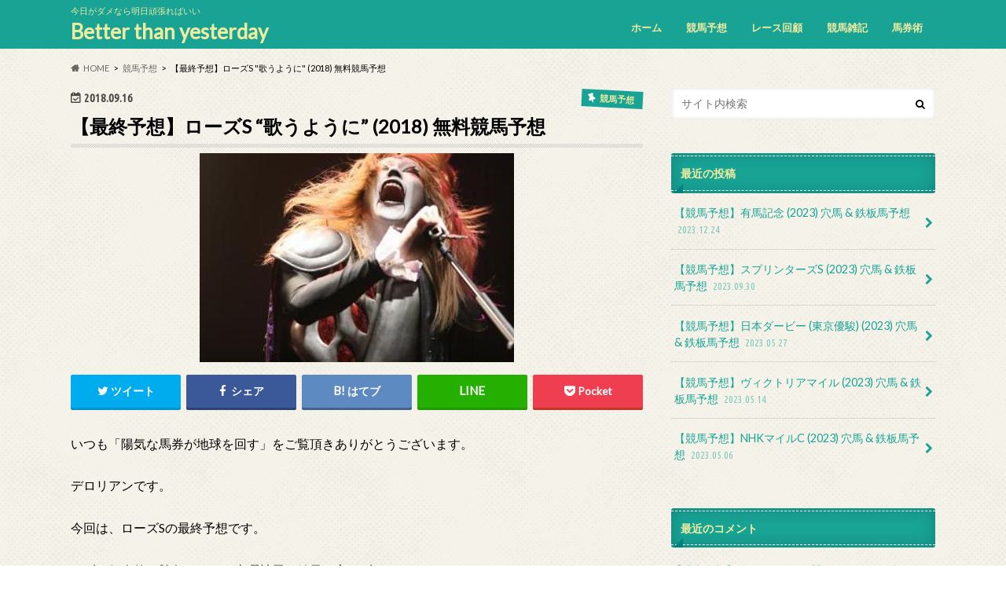

--- FILE ---
content_type: text/html; charset=UTF-8
request_url: https://keiba.delorean121.com/2018/09/16/%E3%80%90%E6%9C%80%E7%B5%82%E4%BA%88%E6%83%B3%E3%80%91%E3%83%AD%E3%83%BC%E3%82%BAs-%E8%BF%B7%E3%81%A3%E3%81%A6%E3%81%AA%E3%81%84%E3%81%91%E3%81%A9%E3%83%AB%E3%83%A1%E3%83%BC%E3%83%AB-2018/
body_size: 20054
content:
<!doctype html>
<html dir="ltr" lang="ja" prefix="og: https://ogp.me/ns#">

<head>
<meta charset="utf-8">
<meta http-equiv="X-UA-Compatible" content="IE=edge">

<meta name="HandheldFriendly" content="True">
<meta name="MobileOptimized" content="320">
<meta name="viewport" content="width=device-width, initial-scale=1.0, minimum-scale=1.0, maximum-scale=1.0, user-scalable=no">


<link rel="pingback" href="https://keiba.delorean121.com/xmlrpc.php">

<!--[if IE]>
<![endif]-->

<script>
  (function(i,s,o,g,r,a,m){i['GoogleAnalyticsObject']=r;i[r]=i[r]||function(){
  (i[r].q=i[r].q||[]).push(arguments)},i[r].l=1*new Date();a=s.createElement(o),
  m=s.getElementsByTagName(o)[0];a.async=1;a.src=g;m.parentNode.insertBefore(a,m)
  })(window,document,'script','//www.google-analytics.com/analytics.js','ga');

  ga('create', 'UA-117667365-1', 'auto');
  ga('send', 'pageview');

</script>

<!-- Global site tag (gtag.js) - Google Analytics -->
<script async src="https://www.googletagmanager.com/gtag/js?id=UA-117667365-1"></script>
<script>
  window.dataLayer = window.dataLayer || [];
  function gtag(){dataLayer.push(arguments);}
  gtag('js', new Date());

  gtag('config', 'UA-117667365-1');
</script>

	<style>img:is([sizes="auto" i], [sizes^="auto," i]) { contain-intrinsic-size: 3000px 1500px }</style>
	
		<!-- All in One SEO 4.8.3.2 - aioseo.com -->
		<title>【最終予想】ローズS “歌うように” (2018) 無料競馬予想 - Better than yesterday</title>
	<meta name="description" content="いつも「陽気な馬券が地球を回す」をご覧頂きありがとうございます。 デロリアンです。 今回は、ローズSの最終予想" />
	<meta name="robots" content="max-image-preview:large" />
	<meta name="author" content="デロリアン"/>
	<link rel="canonical" href="https://keiba.delorean121.com/2018/09/16/%e3%80%90%e6%9c%80%e7%b5%82%e4%ba%88%e6%83%b3%e3%80%91%e3%83%ad%e3%83%bc%e3%82%bas-%e8%bf%b7%e3%81%a3%e3%81%a6%e3%81%aa%e3%81%84%e3%81%91%e3%81%a9%e3%83%ab%e3%83%a1%e3%83%bc%e3%83%ab-2018/" />
	<meta name="generator" content="All in One SEO (AIOSEO) 4.8.3.2" />
		<meta property="og:locale" content="ja_JP" />
		<meta property="og:site_name" content="Better than yesterday - 今日がダメなら明日頑張ればいい" />
		<meta property="og:type" content="article" />
		<meta property="og:title" content="【最終予想】ローズS “歌うように” (2018) 無料競馬予想 - Better than yesterday" />
		<meta property="og:description" content="いつも「陽気な馬券が地球を回す」をご覧頂きありがとうございます。 デロリアンです。 今回は、ローズSの最終予想" />
		<meta property="og:url" content="https://keiba.delorean121.com/2018/09/16/%e3%80%90%e6%9c%80%e7%b5%82%e4%ba%88%e6%83%b3%e3%80%91%e3%83%ad%e3%83%bc%e3%82%bas-%e8%bf%b7%e3%81%a3%e3%81%a6%e3%81%aa%e3%81%84%e3%81%91%e3%81%a9%e3%83%ab%e3%83%a1%e3%83%bc%e3%83%ab-2018/" />
		<meta property="article:published_time" content="2018-09-15T15:35:52+00:00" />
		<meta property="article:modified_time" content="2018-09-15T16:51:13+00:00" />
		<meta name="twitter:card" content="summary_large_image" />
		<meta name="twitter:site" content="@DeLorean9800" />
		<meta name="twitter:title" content="【最終予想】ローズS “歌うように” (2018) 無料競馬予想 - Better than yesterday" />
		<meta name="twitter:description" content="いつも「陽気な馬券が地球を回す」をご覧頂きありがとうございます。 デロリアンです。 今回は、ローズSの最終予想" />
		<meta name="twitter:creator" content="@DeLorean9800" />
		<script type="application/ld+json" class="aioseo-schema">
			{"@context":"https:\/\/schema.org","@graph":[{"@type":"BlogPosting","@id":"https:\/\/keiba.delorean121.com\/2018\/09\/16\/%e3%80%90%e6%9c%80%e7%b5%82%e4%ba%88%e6%83%b3%e3%80%91%e3%83%ad%e3%83%bc%e3%82%bas-%e8%bf%b7%e3%81%a3%e3%81%a6%e3%81%aa%e3%81%84%e3%81%91%e3%81%a9%e3%83%ab%e3%83%a1%e3%83%bc%e3%83%ab-2018\/#blogposting","name":"\u3010\u6700\u7d42\u4e88\u60f3\u3011\u30ed\u30fc\u30baS \u201c\u6b4c\u3046\u3088\u3046\u306b\u201d (2018) \u7121\u6599\u7af6\u99ac\u4e88\u60f3 - Better than yesterday","headline":"\u3010\u6700\u7d42\u4e88\u60f3\u3011\u30ed\u30fc\u30baS &#8220;\u6b4c\u3046\u3088\u3046\u306b&#8221; (2018) \u7121\u6599\u7af6\u99ac\u4e88\u60f3","author":{"@id":"https:\/\/keiba.delorean121.com\/author\/delorean\/#author"},"publisher":{"@id":"https:\/\/keiba.delorean121.com\/#organization"},"image":{"@type":"ImageObject","url":"https:\/\/keiba.delorean121.com\/wp-content\/uploads\/2018\/09\/\u6b4c\u3046\u3088\u3046\u306b.jpg","width":400,"height":266},"datePublished":"2018-09-16T00:35:52+09:00","dateModified":"2018-09-16T01:51:13+09:00","inLanguage":"ja","mainEntityOfPage":{"@id":"https:\/\/keiba.delorean121.com\/2018\/09\/16\/%e3%80%90%e6%9c%80%e7%b5%82%e4%ba%88%e6%83%b3%e3%80%91%e3%83%ad%e3%83%bc%e3%82%bas-%e8%bf%b7%e3%81%a3%e3%81%a6%e3%81%aa%e3%81%84%e3%81%91%e3%81%a9%e3%83%ab%e3%83%a1%e3%83%bc%e3%83%ab-2018\/#webpage"},"isPartOf":{"@id":"https:\/\/keiba.delorean121.com\/2018\/09\/16\/%e3%80%90%e6%9c%80%e7%b5%82%e4%ba%88%e6%83%b3%e3%80%91%e3%83%ad%e3%83%bc%e3%82%bas-%e8%bf%b7%e3%81%a3%e3%81%a6%e3%81%aa%e3%81%84%e3%81%91%e3%81%a9%e3%83%ab%e3%83%a1%e3%83%bc%e3%83%ab-2018\/#webpage"},"articleSection":"\u7af6\u99ac\u4e88\u60f3"},{"@type":"BreadcrumbList","@id":"https:\/\/keiba.delorean121.com\/2018\/09\/16\/%e3%80%90%e6%9c%80%e7%b5%82%e4%ba%88%e6%83%b3%e3%80%91%e3%83%ad%e3%83%bc%e3%82%bas-%e8%bf%b7%e3%81%a3%e3%81%a6%e3%81%aa%e3%81%84%e3%81%91%e3%81%a9%e3%83%ab%e3%83%a1%e3%83%bc%e3%83%ab-2018\/#breadcrumblist","itemListElement":[{"@type":"ListItem","@id":"https:\/\/keiba.delorean121.com#listItem","position":1,"name":"\u30db\u30fc\u30e0","item":"https:\/\/keiba.delorean121.com","nextItem":{"@type":"ListItem","@id":"https:\/\/keiba.delorean121.com\/category\/keibayosou\/#listItem","name":"\u7af6\u99ac\u4e88\u60f3"}},{"@type":"ListItem","@id":"https:\/\/keiba.delorean121.com\/category\/keibayosou\/#listItem","position":2,"name":"\u7af6\u99ac\u4e88\u60f3","item":"https:\/\/keiba.delorean121.com\/category\/keibayosou\/","nextItem":{"@type":"ListItem","@id":"https:\/\/keiba.delorean121.com\/2018\/09\/16\/%e3%80%90%e6%9c%80%e7%b5%82%e4%ba%88%e6%83%b3%e3%80%91%e3%83%ad%e3%83%bc%e3%82%bas-%e8%bf%b7%e3%81%a3%e3%81%a6%e3%81%aa%e3%81%84%e3%81%91%e3%81%a9%e3%83%ab%e3%83%a1%e3%83%bc%e3%83%ab-2018\/#listItem","name":"\u3010\u6700\u7d42\u4e88\u60f3\u3011\u30ed\u30fc\u30baS &#8220;\u6b4c\u3046\u3088\u3046\u306b&#8221; (2018) \u7121\u6599\u7af6\u99ac\u4e88\u60f3"},"previousItem":{"@type":"ListItem","@id":"https:\/\/keiba.delorean121.com#listItem","name":"\u30db\u30fc\u30e0"}},{"@type":"ListItem","@id":"https:\/\/keiba.delorean121.com\/2018\/09\/16\/%e3%80%90%e6%9c%80%e7%b5%82%e4%ba%88%e6%83%b3%e3%80%91%e3%83%ad%e3%83%bc%e3%82%bas-%e8%bf%b7%e3%81%a3%e3%81%a6%e3%81%aa%e3%81%84%e3%81%91%e3%81%a9%e3%83%ab%e3%83%a1%e3%83%bc%e3%83%ab-2018\/#listItem","position":3,"name":"\u3010\u6700\u7d42\u4e88\u60f3\u3011\u30ed\u30fc\u30baS &#8220;\u6b4c\u3046\u3088\u3046\u306b&#8221; (2018) \u7121\u6599\u7af6\u99ac\u4e88\u60f3","previousItem":{"@type":"ListItem","@id":"https:\/\/keiba.delorean121.com\/category\/keibayosou\/#listItem","name":"\u7af6\u99ac\u4e88\u60f3"}}]},{"@type":"Organization","@id":"https:\/\/keiba.delorean121.com\/#organization","name":"\u967d\u6c17\u306a\u99ac\u5238\u304c\u5730\u7403\u3092\u56de\u3059","description":"\u4eca\u65e5\u304c\u30c0\u30e1\u306a\u3089\u660e\u65e5\u9811\u5f35\u308c\u3070\u3044\u3044","url":"https:\/\/keiba.delorean121.com\/","sameAs":["https:\/\/twitter.com\/DeLorean9800"]},{"@type":"Person","@id":"https:\/\/keiba.delorean121.com\/author\/delorean\/#author","url":"https:\/\/keiba.delorean121.com\/author\/delorean\/","name":"\u30c7\u30ed\u30ea\u30a2\u30f3","image":{"@type":"ImageObject","@id":"https:\/\/keiba.delorean121.com\/2018\/09\/16\/%e3%80%90%e6%9c%80%e7%b5%82%e4%ba%88%e6%83%b3%e3%80%91%e3%83%ad%e3%83%bc%e3%82%bas-%e8%bf%b7%e3%81%a3%e3%81%a6%e3%81%aa%e3%81%84%e3%81%91%e3%81%a9%e3%83%ab%e3%83%a1%e3%83%bc%e3%83%ab-2018\/#authorImage","url":"https:\/\/secure.gravatar.com\/avatar\/6ef8c981111f00d4e2729cfe05cb49d4?s=96&d=mm&r=g","width":96,"height":96,"caption":"\u30c7\u30ed\u30ea\u30a2\u30f3"}},{"@type":"WebPage","@id":"https:\/\/keiba.delorean121.com\/2018\/09\/16\/%e3%80%90%e6%9c%80%e7%b5%82%e4%ba%88%e6%83%b3%e3%80%91%e3%83%ad%e3%83%bc%e3%82%bas-%e8%bf%b7%e3%81%a3%e3%81%a6%e3%81%aa%e3%81%84%e3%81%91%e3%81%a9%e3%83%ab%e3%83%a1%e3%83%bc%e3%83%ab-2018\/#webpage","url":"https:\/\/keiba.delorean121.com\/2018\/09\/16\/%e3%80%90%e6%9c%80%e7%b5%82%e4%ba%88%e6%83%b3%e3%80%91%e3%83%ad%e3%83%bc%e3%82%bas-%e8%bf%b7%e3%81%a3%e3%81%a6%e3%81%aa%e3%81%84%e3%81%91%e3%81%a9%e3%83%ab%e3%83%a1%e3%83%bc%e3%83%ab-2018\/","name":"\u3010\u6700\u7d42\u4e88\u60f3\u3011\u30ed\u30fc\u30baS \u201c\u6b4c\u3046\u3088\u3046\u306b\u201d (2018) \u7121\u6599\u7af6\u99ac\u4e88\u60f3 - Better than yesterday","description":"\u3044\u3064\u3082\u300c\u967d\u6c17\u306a\u99ac\u5238\u304c\u5730\u7403\u3092\u56de\u3059\u300d\u3092\u3054\u89a7\u9802\u304d\u3042\u308a\u304c\u3068\u3046\u3054\u3056\u3044\u307e\u3059\u3002 \u30c7\u30ed\u30ea\u30a2\u30f3\u3067\u3059\u3002 \u4eca\u56de\u306f\u3001\u30ed\u30fc\u30baS\u306e\u6700\u7d42\u4e88\u60f3","inLanguage":"ja","isPartOf":{"@id":"https:\/\/keiba.delorean121.com\/#website"},"breadcrumb":{"@id":"https:\/\/keiba.delorean121.com\/2018\/09\/16\/%e3%80%90%e6%9c%80%e7%b5%82%e4%ba%88%e6%83%b3%e3%80%91%e3%83%ad%e3%83%bc%e3%82%bas-%e8%bf%b7%e3%81%a3%e3%81%a6%e3%81%aa%e3%81%84%e3%81%91%e3%81%a9%e3%83%ab%e3%83%a1%e3%83%bc%e3%83%ab-2018\/#breadcrumblist"},"author":{"@id":"https:\/\/keiba.delorean121.com\/author\/delorean\/#author"},"creator":{"@id":"https:\/\/keiba.delorean121.com\/author\/delorean\/#author"},"image":{"@type":"ImageObject","url":"https:\/\/keiba.delorean121.com\/wp-content\/uploads\/2018\/09\/\u6b4c\u3046\u3088\u3046\u306b.jpg","@id":"https:\/\/keiba.delorean121.com\/2018\/09\/16\/%e3%80%90%e6%9c%80%e7%b5%82%e4%ba%88%e6%83%b3%e3%80%91%e3%83%ad%e3%83%bc%e3%82%bas-%e8%bf%b7%e3%81%a3%e3%81%a6%e3%81%aa%e3%81%84%e3%81%91%e3%81%a9%e3%83%ab%e3%83%a1%e3%83%bc%e3%83%ab-2018\/#mainImage","width":400,"height":266},"primaryImageOfPage":{"@id":"https:\/\/keiba.delorean121.com\/2018\/09\/16\/%e3%80%90%e6%9c%80%e7%b5%82%e4%ba%88%e6%83%b3%e3%80%91%e3%83%ad%e3%83%bc%e3%82%bas-%e8%bf%b7%e3%81%a3%e3%81%a6%e3%81%aa%e3%81%84%e3%81%91%e3%81%a9%e3%83%ab%e3%83%a1%e3%83%bc%e3%83%ab-2018\/#mainImage"},"datePublished":"2018-09-16T00:35:52+09:00","dateModified":"2018-09-16T01:51:13+09:00"},{"@type":"WebSite","@id":"https:\/\/keiba.delorean121.com\/#website","url":"https:\/\/keiba.delorean121.com\/","name":"\u967d\u6c17\u306a\u99ac\u5238\u304c\u5730\u7403\u3092\u56de\u3059","description":"\u4eca\u65e5\u304c\u30c0\u30e1\u306a\u3089\u660e\u65e5\u9811\u5f35\u308c\u3070\u3044\u3044","inLanguage":"ja","publisher":{"@id":"https:\/\/keiba.delorean121.com\/#organization"}}]}
		</script>
		<!-- All in One SEO -->

<link rel='dns-prefetch' href='//ajax.googleapis.com' />
<link rel='dns-prefetch' href='//fonts.googleapis.com' />
<link rel='dns-prefetch' href='//maxcdn.bootstrapcdn.com' />
<link rel="alternate" type="application/rss+xml" title="Better than yesterday &raquo; フィード" href="https://keiba.delorean121.com/feed/" />
<link rel="alternate" type="application/rss+xml" title="Better than yesterday &raquo; コメントフィード" href="https://keiba.delorean121.com/comments/feed/" />
<link rel="alternate" type="application/rss+xml" title="Better than yesterday &raquo; 【最終予想】ローズS &#8220;歌うように&#8221; (2018) 無料競馬予想 のコメントのフィード" href="https://keiba.delorean121.com/2018/09/16/%e3%80%90%e6%9c%80%e7%b5%82%e4%ba%88%e6%83%b3%e3%80%91%e3%83%ad%e3%83%bc%e3%82%bas-%e8%bf%b7%e3%81%a3%e3%81%a6%e3%81%aa%e3%81%84%e3%81%91%e3%81%a9%e3%83%ab%e3%83%a1%e3%83%bc%e3%83%ab-2018/feed/" />
		<!-- This site uses the Google Analytics by MonsterInsights plugin v9.5.3 - Using Analytics tracking - https://www.monsterinsights.com/ -->
		<!-- Note: MonsterInsights is not currently configured on this site. The site owner needs to authenticate with Google Analytics in the MonsterInsights settings panel. -->
					<!-- No tracking code set -->
				<!-- / Google Analytics by MonsterInsights -->
		<script type="text/javascript">
/* <![CDATA[ */
window._wpemojiSettings = {"baseUrl":"https:\/\/s.w.org\/images\/core\/emoji\/15.0.3\/72x72\/","ext":".png","svgUrl":"https:\/\/s.w.org\/images\/core\/emoji\/15.0.3\/svg\/","svgExt":".svg","source":{"concatemoji":"https:\/\/keiba.delorean121.com\/wp-includes\/js\/wp-emoji-release.min.js"}};
/*! This file is auto-generated */
!function(i,n){var o,s,e;function c(e){try{var t={supportTests:e,timestamp:(new Date).valueOf()};sessionStorage.setItem(o,JSON.stringify(t))}catch(e){}}function p(e,t,n){e.clearRect(0,0,e.canvas.width,e.canvas.height),e.fillText(t,0,0);var t=new Uint32Array(e.getImageData(0,0,e.canvas.width,e.canvas.height).data),r=(e.clearRect(0,0,e.canvas.width,e.canvas.height),e.fillText(n,0,0),new Uint32Array(e.getImageData(0,0,e.canvas.width,e.canvas.height).data));return t.every(function(e,t){return e===r[t]})}function u(e,t,n){switch(t){case"flag":return n(e,"\ud83c\udff3\ufe0f\u200d\u26a7\ufe0f","\ud83c\udff3\ufe0f\u200b\u26a7\ufe0f")?!1:!n(e,"\ud83c\uddfa\ud83c\uddf3","\ud83c\uddfa\u200b\ud83c\uddf3")&&!n(e,"\ud83c\udff4\udb40\udc67\udb40\udc62\udb40\udc65\udb40\udc6e\udb40\udc67\udb40\udc7f","\ud83c\udff4\u200b\udb40\udc67\u200b\udb40\udc62\u200b\udb40\udc65\u200b\udb40\udc6e\u200b\udb40\udc67\u200b\udb40\udc7f");case"emoji":return!n(e,"\ud83d\udc26\u200d\u2b1b","\ud83d\udc26\u200b\u2b1b")}return!1}function f(e,t,n){var r="undefined"!=typeof WorkerGlobalScope&&self instanceof WorkerGlobalScope?new OffscreenCanvas(300,150):i.createElement("canvas"),a=r.getContext("2d",{willReadFrequently:!0}),o=(a.textBaseline="top",a.font="600 32px Arial",{});return e.forEach(function(e){o[e]=t(a,e,n)}),o}function t(e){var t=i.createElement("script");t.src=e,t.defer=!0,i.head.appendChild(t)}"undefined"!=typeof Promise&&(o="wpEmojiSettingsSupports",s=["flag","emoji"],n.supports={everything:!0,everythingExceptFlag:!0},e=new Promise(function(e){i.addEventListener("DOMContentLoaded",e,{once:!0})}),new Promise(function(t){var n=function(){try{var e=JSON.parse(sessionStorage.getItem(o));if("object"==typeof e&&"number"==typeof e.timestamp&&(new Date).valueOf()<e.timestamp+604800&&"object"==typeof e.supportTests)return e.supportTests}catch(e){}return null}();if(!n){if("undefined"!=typeof Worker&&"undefined"!=typeof OffscreenCanvas&&"undefined"!=typeof URL&&URL.createObjectURL&&"undefined"!=typeof Blob)try{var e="postMessage("+f.toString()+"("+[JSON.stringify(s),u.toString(),p.toString()].join(",")+"));",r=new Blob([e],{type:"text/javascript"}),a=new Worker(URL.createObjectURL(r),{name:"wpTestEmojiSupports"});return void(a.onmessage=function(e){c(n=e.data),a.terminate(),t(n)})}catch(e){}c(n=f(s,u,p))}t(n)}).then(function(e){for(var t in e)n.supports[t]=e[t],n.supports.everything=n.supports.everything&&n.supports[t],"flag"!==t&&(n.supports.everythingExceptFlag=n.supports.everythingExceptFlag&&n.supports[t]);n.supports.everythingExceptFlag=n.supports.everythingExceptFlag&&!n.supports.flag,n.DOMReady=!1,n.readyCallback=function(){n.DOMReady=!0}}).then(function(){return e}).then(function(){var e;n.supports.everything||(n.readyCallback(),(e=n.source||{}).concatemoji?t(e.concatemoji):e.wpemoji&&e.twemoji&&(t(e.twemoji),t(e.wpemoji)))}))}((window,document),window._wpemojiSettings);
/* ]]> */
</script>
<style id='wp-emoji-styles-inline-css' type='text/css'>

	img.wp-smiley, img.emoji {
		display: inline !important;
		border: none !important;
		box-shadow: none !important;
		height: 1em !important;
		width: 1em !important;
		margin: 0 0.07em !important;
		vertical-align: -0.1em !important;
		background: none !important;
		padding: 0 !important;
	}
</style>
<link rel='stylesheet' id='wp-block-library-css' href='https://keiba.delorean121.com/wp-includes/css/dist/block-library/style.min.css' type='text/css' media='all' />
<style id='classic-theme-styles-inline-css' type='text/css'>
/*! This file is auto-generated */
.wp-block-button__link{color:#fff;background-color:#32373c;border-radius:9999px;box-shadow:none;text-decoration:none;padding:calc(.667em + 2px) calc(1.333em + 2px);font-size:1.125em}.wp-block-file__button{background:#32373c;color:#fff;text-decoration:none}
</style>
<style id='global-styles-inline-css' type='text/css'>
:root{--wp--preset--aspect-ratio--square: 1;--wp--preset--aspect-ratio--4-3: 4/3;--wp--preset--aspect-ratio--3-4: 3/4;--wp--preset--aspect-ratio--3-2: 3/2;--wp--preset--aspect-ratio--2-3: 2/3;--wp--preset--aspect-ratio--16-9: 16/9;--wp--preset--aspect-ratio--9-16: 9/16;--wp--preset--color--black: #000000;--wp--preset--color--cyan-bluish-gray: #abb8c3;--wp--preset--color--white: #ffffff;--wp--preset--color--pale-pink: #f78da7;--wp--preset--color--vivid-red: #cf2e2e;--wp--preset--color--luminous-vivid-orange: #ff6900;--wp--preset--color--luminous-vivid-amber: #fcb900;--wp--preset--color--light-green-cyan: #7bdcb5;--wp--preset--color--vivid-green-cyan: #00d084;--wp--preset--color--pale-cyan-blue: #8ed1fc;--wp--preset--color--vivid-cyan-blue: #0693e3;--wp--preset--color--vivid-purple: #9b51e0;--wp--preset--gradient--vivid-cyan-blue-to-vivid-purple: linear-gradient(135deg,rgba(6,147,227,1) 0%,rgb(155,81,224) 100%);--wp--preset--gradient--light-green-cyan-to-vivid-green-cyan: linear-gradient(135deg,rgb(122,220,180) 0%,rgb(0,208,130) 100%);--wp--preset--gradient--luminous-vivid-amber-to-luminous-vivid-orange: linear-gradient(135deg,rgba(252,185,0,1) 0%,rgba(255,105,0,1) 100%);--wp--preset--gradient--luminous-vivid-orange-to-vivid-red: linear-gradient(135deg,rgba(255,105,0,1) 0%,rgb(207,46,46) 100%);--wp--preset--gradient--very-light-gray-to-cyan-bluish-gray: linear-gradient(135deg,rgb(238,238,238) 0%,rgb(169,184,195) 100%);--wp--preset--gradient--cool-to-warm-spectrum: linear-gradient(135deg,rgb(74,234,220) 0%,rgb(151,120,209) 20%,rgb(207,42,186) 40%,rgb(238,44,130) 60%,rgb(251,105,98) 80%,rgb(254,248,76) 100%);--wp--preset--gradient--blush-light-purple: linear-gradient(135deg,rgb(255,206,236) 0%,rgb(152,150,240) 100%);--wp--preset--gradient--blush-bordeaux: linear-gradient(135deg,rgb(254,205,165) 0%,rgb(254,45,45) 50%,rgb(107,0,62) 100%);--wp--preset--gradient--luminous-dusk: linear-gradient(135deg,rgb(255,203,112) 0%,rgb(199,81,192) 50%,rgb(65,88,208) 100%);--wp--preset--gradient--pale-ocean: linear-gradient(135deg,rgb(255,245,203) 0%,rgb(182,227,212) 50%,rgb(51,167,181) 100%);--wp--preset--gradient--electric-grass: linear-gradient(135deg,rgb(202,248,128) 0%,rgb(113,206,126) 100%);--wp--preset--gradient--midnight: linear-gradient(135deg,rgb(2,3,129) 0%,rgb(40,116,252) 100%);--wp--preset--font-size--small: 13px;--wp--preset--font-size--medium: 20px;--wp--preset--font-size--large: 36px;--wp--preset--font-size--x-large: 42px;--wp--preset--spacing--20: 0.44rem;--wp--preset--spacing--30: 0.67rem;--wp--preset--spacing--40: 1rem;--wp--preset--spacing--50: 1.5rem;--wp--preset--spacing--60: 2.25rem;--wp--preset--spacing--70: 3.38rem;--wp--preset--spacing--80: 5.06rem;--wp--preset--shadow--natural: 6px 6px 9px rgba(0, 0, 0, 0.2);--wp--preset--shadow--deep: 12px 12px 50px rgba(0, 0, 0, 0.4);--wp--preset--shadow--sharp: 6px 6px 0px rgba(0, 0, 0, 0.2);--wp--preset--shadow--outlined: 6px 6px 0px -3px rgba(255, 255, 255, 1), 6px 6px rgba(0, 0, 0, 1);--wp--preset--shadow--crisp: 6px 6px 0px rgba(0, 0, 0, 1);}:where(.is-layout-flex){gap: 0.5em;}:where(.is-layout-grid){gap: 0.5em;}body .is-layout-flex{display: flex;}.is-layout-flex{flex-wrap: wrap;align-items: center;}.is-layout-flex > :is(*, div){margin: 0;}body .is-layout-grid{display: grid;}.is-layout-grid > :is(*, div){margin: 0;}:where(.wp-block-columns.is-layout-flex){gap: 2em;}:where(.wp-block-columns.is-layout-grid){gap: 2em;}:where(.wp-block-post-template.is-layout-flex){gap: 1.25em;}:where(.wp-block-post-template.is-layout-grid){gap: 1.25em;}.has-black-color{color: var(--wp--preset--color--black) !important;}.has-cyan-bluish-gray-color{color: var(--wp--preset--color--cyan-bluish-gray) !important;}.has-white-color{color: var(--wp--preset--color--white) !important;}.has-pale-pink-color{color: var(--wp--preset--color--pale-pink) !important;}.has-vivid-red-color{color: var(--wp--preset--color--vivid-red) !important;}.has-luminous-vivid-orange-color{color: var(--wp--preset--color--luminous-vivid-orange) !important;}.has-luminous-vivid-amber-color{color: var(--wp--preset--color--luminous-vivid-amber) !important;}.has-light-green-cyan-color{color: var(--wp--preset--color--light-green-cyan) !important;}.has-vivid-green-cyan-color{color: var(--wp--preset--color--vivid-green-cyan) !important;}.has-pale-cyan-blue-color{color: var(--wp--preset--color--pale-cyan-blue) !important;}.has-vivid-cyan-blue-color{color: var(--wp--preset--color--vivid-cyan-blue) !important;}.has-vivid-purple-color{color: var(--wp--preset--color--vivid-purple) !important;}.has-black-background-color{background-color: var(--wp--preset--color--black) !important;}.has-cyan-bluish-gray-background-color{background-color: var(--wp--preset--color--cyan-bluish-gray) !important;}.has-white-background-color{background-color: var(--wp--preset--color--white) !important;}.has-pale-pink-background-color{background-color: var(--wp--preset--color--pale-pink) !important;}.has-vivid-red-background-color{background-color: var(--wp--preset--color--vivid-red) !important;}.has-luminous-vivid-orange-background-color{background-color: var(--wp--preset--color--luminous-vivid-orange) !important;}.has-luminous-vivid-amber-background-color{background-color: var(--wp--preset--color--luminous-vivid-amber) !important;}.has-light-green-cyan-background-color{background-color: var(--wp--preset--color--light-green-cyan) !important;}.has-vivid-green-cyan-background-color{background-color: var(--wp--preset--color--vivid-green-cyan) !important;}.has-pale-cyan-blue-background-color{background-color: var(--wp--preset--color--pale-cyan-blue) !important;}.has-vivid-cyan-blue-background-color{background-color: var(--wp--preset--color--vivid-cyan-blue) !important;}.has-vivid-purple-background-color{background-color: var(--wp--preset--color--vivid-purple) !important;}.has-black-border-color{border-color: var(--wp--preset--color--black) !important;}.has-cyan-bluish-gray-border-color{border-color: var(--wp--preset--color--cyan-bluish-gray) !important;}.has-white-border-color{border-color: var(--wp--preset--color--white) !important;}.has-pale-pink-border-color{border-color: var(--wp--preset--color--pale-pink) !important;}.has-vivid-red-border-color{border-color: var(--wp--preset--color--vivid-red) !important;}.has-luminous-vivid-orange-border-color{border-color: var(--wp--preset--color--luminous-vivid-orange) !important;}.has-luminous-vivid-amber-border-color{border-color: var(--wp--preset--color--luminous-vivid-amber) !important;}.has-light-green-cyan-border-color{border-color: var(--wp--preset--color--light-green-cyan) !important;}.has-vivid-green-cyan-border-color{border-color: var(--wp--preset--color--vivid-green-cyan) !important;}.has-pale-cyan-blue-border-color{border-color: var(--wp--preset--color--pale-cyan-blue) !important;}.has-vivid-cyan-blue-border-color{border-color: var(--wp--preset--color--vivid-cyan-blue) !important;}.has-vivid-purple-border-color{border-color: var(--wp--preset--color--vivid-purple) !important;}.has-vivid-cyan-blue-to-vivid-purple-gradient-background{background: var(--wp--preset--gradient--vivid-cyan-blue-to-vivid-purple) !important;}.has-light-green-cyan-to-vivid-green-cyan-gradient-background{background: var(--wp--preset--gradient--light-green-cyan-to-vivid-green-cyan) !important;}.has-luminous-vivid-amber-to-luminous-vivid-orange-gradient-background{background: var(--wp--preset--gradient--luminous-vivid-amber-to-luminous-vivid-orange) !important;}.has-luminous-vivid-orange-to-vivid-red-gradient-background{background: var(--wp--preset--gradient--luminous-vivid-orange-to-vivid-red) !important;}.has-very-light-gray-to-cyan-bluish-gray-gradient-background{background: var(--wp--preset--gradient--very-light-gray-to-cyan-bluish-gray) !important;}.has-cool-to-warm-spectrum-gradient-background{background: var(--wp--preset--gradient--cool-to-warm-spectrum) !important;}.has-blush-light-purple-gradient-background{background: var(--wp--preset--gradient--blush-light-purple) !important;}.has-blush-bordeaux-gradient-background{background: var(--wp--preset--gradient--blush-bordeaux) !important;}.has-luminous-dusk-gradient-background{background: var(--wp--preset--gradient--luminous-dusk) !important;}.has-pale-ocean-gradient-background{background: var(--wp--preset--gradient--pale-ocean) !important;}.has-electric-grass-gradient-background{background: var(--wp--preset--gradient--electric-grass) !important;}.has-midnight-gradient-background{background: var(--wp--preset--gradient--midnight) !important;}.has-small-font-size{font-size: var(--wp--preset--font-size--small) !important;}.has-medium-font-size{font-size: var(--wp--preset--font-size--medium) !important;}.has-large-font-size{font-size: var(--wp--preset--font-size--large) !important;}.has-x-large-font-size{font-size: var(--wp--preset--font-size--x-large) !important;}
:where(.wp-block-post-template.is-layout-flex){gap: 1.25em;}:where(.wp-block-post-template.is-layout-grid){gap: 1.25em;}
:where(.wp-block-columns.is-layout-flex){gap: 2em;}:where(.wp-block-columns.is-layout-grid){gap: 2em;}
:root :where(.wp-block-pullquote){font-size: 1.5em;line-height: 1.6;}
</style>
<link rel='stylesheet' id='style-css' href='https://keiba.delorean121.com/wp-content/themes/hummingbird/style.css' type='text/css' media='all' />
<link rel='stylesheet' id='child-style-css' href='https://keiba.delorean121.com/wp-content/themes/hummingbird_custom/style.css' type='text/css' media='all' />
<link rel='stylesheet' id='slider-css' href='https://keiba.delorean121.com/wp-content/themes/hummingbird/library/css/bx-slider.css' type='text/css' media='all' />
<link rel='stylesheet' id='animate-css' href='https://keiba.delorean121.com/wp-content/themes/hummingbird/library/css/animate.min.css' type='text/css' media='all' />
<link rel='stylesheet' id='shortcode-css' href='https://keiba.delorean121.com/wp-content/themes/hummingbird/library/css/shortcode.css' type='text/css' media='all' />
<link rel='stylesheet' id='gf_Ubuntu-css' href='//fonts.googleapis.com/css?family=Ubuntu+Condensed' type='text/css' media='all' />
<link rel='stylesheet' id='gf_Lato-css' href='//fonts.googleapis.com/css?family=Lato' type='text/css' media='all' />
<link rel='stylesheet' id='fontawesome-css' href='//maxcdn.bootstrapcdn.com/font-awesome/4.6.0/css/font-awesome.min.css' type='text/css' media='all' />
<script type="text/javascript" src="//ajax.googleapis.com/ajax/libs/jquery/1.12.2/jquery.min.js" id="jquery-js"></script>
<link rel="https://api.w.org/" href="https://keiba.delorean121.com/wp-json/" /><link rel="alternate" title="JSON" type="application/json" href="https://keiba.delorean121.com/wp-json/wp/v2/posts/3286" /><link rel='shortlink' href='https://keiba.delorean121.com/?p=3286' />
<link rel="alternate" title="oEmbed (JSON)" type="application/json+oembed" href="https://keiba.delorean121.com/wp-json/oembed/1.0/embed?url=https%3A%2F%2Fkeiba.delorean121.com%2F2018%2F09%2F16%2F%25e3%2580%2590%25e6%259c%2580%25e7%25b5%2582%25e4%25ba%2588%25e6%2583%25b3%25e3%2580%2591%25e3%2583%25ad%25e3%2583%25bc%25e3%2582%25bas-%25e8%25bf%25b7%25e3%2581%25a3%25e3%2581%25a6%25e3%2581%25aa%25e3%2581%2584%25e3%2581%2591%25e3%2581%25a9%25e3%2583%25ab%25e3%2583%25a1%25e3%2583%25bc%25e3%2583%25ab-2018%2F" />
<link rel="alternate" title="oEmbed (XML)" type="text/xml+oembed" href="https://keiba.delorean121.com/wp-json/oembed/1.0/embed?url=https%3A%2F%2Fkeiba.delorean121.com%2F2018%2F09%2F16%2F%25e3%2580%2590%25e6%259c%2580%25e7%25b5%2582%25e4%25ba%2588%25e6%2583%25b3%25e3%2580%2591%25e3%2583%25ad%25e3%2583%25bc%25e3%2582%25bas-%25e8%25bf%25b7%25e3%2581%25a3%25e3%2581%25a6%25e3%2581%25aa%25e3%2581%2584%25e3%2581%2591%25e3%2581%25a9%25e3%2583%25ab%25e3%2583%25a1%25e3%2583%25bc%25e3%2583%25ab-2018%2F&#038;format=xml" />
<style type="text/css">
body{color: #000000;}
a{color: #18a395;}
a:hover{color: #e69b9b;}
#main article footer .post-categories li a,#main article footer .tags a{  background: #18a395;  border:1px solid #18a395;}
#main article footer .tags a{color:#18a395; background: none;}
#main article footer .post-categories li a:hover,#main article footer .tags a:hover{ background:#e69b9b;  border-color:#e69b9b;}
input[type="text"],input[type="password"],input[type="datetime"],input[type="datetime-local"],input[type="date"],input[type="month"],input[type="time"],input[type="week"],input[type="number"],input[type="email"],input[type="url"],input[type="search"],input[type="tel"],input[type="color"],select,textarea,.field { background-color: #FFFFFF;}
/*ヘッダー*/
.header{background: #18a395; color: #efeba0;}
#logo a,.nav li a,.nav_btn{color: #efeba0;}
#logo a:hover,.nav li a:hover{color:#f95279;}
@media only screen and (min-width: 768px) {
.nav ul {background: #0E0E0E;}
.nav li ul.sub-menu li a{color: #bababa;}
}
/*メインエリア*/
.widgettitle {background: #18a395; color:  #efeba0;}
.widget li a:after{color: #18a395!important;}
/* 投稿ページ */
.entry-content h2{background: #18a395;}
.entry-content h3{border-color: #18a395;}
.entry-content ul li:before{ background: #18a395;}
.entry-content ol li:before{ background: #18a395;}
/* カテゴリーラベル */
.post-list-card .post-list .eyecatch .cat-name,.top-post-list .post-list .eyecatch .cat-name,.byline .cat-name,.single .authorbox .author-newpost li .cat-name,.related-box li .cat-name,#top_carousel .bx-wrapper ul li .osusume-label{background: #18a395; color:  #efeba0;}
/* CTA */
.cta-inner{ background: #0E0E0E;}
/* ボタンの色 */
.btn-wrap a{background: #18a395;border: 1px solid #18a395;}
.btn-wrap a:hover{background: #e69b9b;}
.btn-wrap.simple a{border:1px solid #18a395;color:#18a395;}
.btn-wrap.simple a:hover{background:#18a395;}
.readmore a{border:1px solid #18a395;color:#18a395;}
.readmore a:hover{background:#18a395;color:#fff;}
/* サイドバー */
.widget a{text-decoration:none; color:#18a395;}
.widget a:hover{color:#999999;}
/*フッター*/
#footer-top{background-color: #0E0E0E; color: #000000;}
.footer a,#footer-top a{color: #bababa;}
#footer-top .widgettitle{color: #000000;}
.footer {background-color: #0E0E0E;color: #000000;}
.footer-links li:before{ color: #18a395;}
/* ページネーション */
.pagination a, .pagination span,.page-links a{border-color: #18a395; color: #18a395;}
.pagination .current,.pagination .current:hover,.page-links ul > li > span{background-color: #18a395; border-color: #18a395;}
.pagination a:hover, .pagination a:focus,.page-links a:hover, .page-links a:focus{background-color: #18a395; color: #fff;}
/* OTHER */
ul.wpp-list li a:before{background: #18a395;color: #efeba0;}
.blue-btn, .comment-reply-link, #submit { background-color: #18a395; }
.blue-btn:hover, .comment-reply-link:hover, #submit:hover, .blue-btn:focus, .comment-reply-link:focus, #submit:focus {background-color: #e69b9b; }
</style>
<style type="text/css" id="custom-background-css">
body.custom-background { background-color: #ffffff; background-image: url("https://keiba.delorean121.com/wp-content/themes/hummingbird/library/images/body_bg01.png"); background-position: left top; background-size: auto; background-repeat: repeat; background-attachment: scroll; }
</style>
	<script async src="https://pagead2.googlesyndication.com/pagead/js/adsbygoogle.js"></script>
<script>
  (adsbygoogle = window.adsbygoogle || []).push({
    google_ad_client: "ca-pub-2137391208696875",
    enable_page_level_ads: true
  });
</script><link rel="icon" href="https://keiba.delorean121.com/wp-content/uploads/2018/04/cropped-CWUgEwqWsAA3mWp_01-32x32.jpg" sizes="32x32" />
<link rel="icon" href="https://keiba.delorean121.com/wp-content/uploads/2018/04/cropped-CWUgEwqWsAA3mWp_01-192x192.jpg" sizes="192x192" />
<link rel="apple-touch-icon" href="https://keiba.delorean121.com/wp-content/uploads/2018/04/cropped-CWUgEwqWsAA3mWp_01-180x180.jpg" />
<meta name="msapplication-TileImage" content="https://keiba.delorean121.com/wp-content/uploads/2018/04/cropped-CWUgEwqWsAA3mWp_01-270x270.jpg" />
</head>

<body class="post-template-default single single-post postid-3286 single-format-standard custom-background">


<div id="container" class=" ">

<header class="header" role="banner">
<div id="inner-header" class="wrap cf">
<p class="site_description">今日がダメなら明日頑張ればいい</p><div id="logo" class="gf">
<p class="h1 text"><a href="https://keiba.delorean121.com">Better than yesterday</a></p>
</div>

<nav id="g_nav" role="navigation">

<ul id="menu-menu-1" class="nav top-nav cf"><li id="menu-item-447" class="menu-item menu-item-type-custom menu-item-object-custom menu-item-home menu-item-447"><a href="https://keiba.delorean121.com/">ホーム<span class="gf"></span></a></li>
<li id="menu-item-1268" class="menu-item menu-item-type-taxonomy menu-item-object-category current-post-ancestor current-menu-parent current-post-parent menu-item-1268"><a href="https://keiba.delorean121.com/category/keibayosou/">競馬予想<span class="gf"></span></a></li>
<li id="menu-item-1269" class="menu-item menu-item-type-taxonomy menu-item-object-category menu-item-1269"><a href="https://keiba.delorean121.com/category/%e3%83%ac%e3%83%bc%e3%82%b9%e5%9b%9e%e9%a1%a7/">レース回顧<span class="gf"></span></a></li>
<li id="menu-item-1270" class="menu-item menu-item-type-taxonomy menu-item-object-category menu-item-1270"><a href="https://keiba.delorean121.com/category/%e7%ab%b6%e9%a6%ac%e9%9b%91%e8%a8%98/">競馬雑記<span class="gf"></span></a></li>
<li id="menu-item-1271" class="menu-item menu-item-type-taxonomy menu-item-object-category menu-item-1271"><a href="https://keiba.delorean121.com/category/%e9%a6%ac%e5%88%b8%e8%a1%93/">馬券術<span class="gf"></span></a></li>
</ul></nav>
<button id="drawerBtn" class="nav_btn"></button>
<script type="text/javascript">
jQuery(function( $ ){
var menu = $('#g_nav'),
    menuBtn = $('#drawerBtn'),
    body = $(document.body),     
    menuWidth = menu.outerWidth();                
     
    menuBtn.on('click', function(){
    body.toggleClass('open');
        if(body.hasClass('open')){
            body.animate({'left' : menuWidth }, 300);            
            menu.animate({'left' : 0 }, 300);                    
        } else {
            menu.animate({'left' : -menuWidth }, 300);
            body.animate({'left' : 0 }, 300);            
        }             
    });
});    
</script>

</div>
</header>
<div id="breadcrumb" class="breadcrumb inner wrap cf"><ul itemscope itemtype="http://schema.org/BreadcrumbList"><li itemprop="itemListElement" itemscope itemtype="http://schema.org/ListItem" class="bc_homelink"><a itemprop="item" href="https://keiba.delorean121.com/"><span itemprop="name">HOME</span></a><meta itemprop="position" content="1" /></li><li itemprop="itemListElement" itemscope itemtype="http://schema.org/ListItem"><a itemprop="item" href="https://keiba.delorean121.com/category/keibayosou/"><span itemprop="name">競馬予想</span></a><meta itemprop="position" content="2" /></li><li itemprop="itemListElement" itemscope itemtype="http://schema.org/ListItem" class="bc_posttitle"><span itemprop="name">【最終予想】ローズS "歌うように" (2018) 無料競馬予想</span><meta itemprop="position" content="3" /></li></ul></div>
<div id="content">
<div id="inner-content" class="wrap cf">

<main id="main" class="m-all t-all d-5of7 cf" role="main">
<article id="post-3286" class="cf post-3286 post type-post status-publish format-standard has-post-thumbnail hentry category-keibayosou" role="article">
<header class="article-header entry-header animated fadeInDown">
<p class="byline entry-meta vcard cf">
<time class="date gf entry-date updated"  datetime="2018-09-16">2018.09.16</time>

<span class="cat-name cat-id-2">競馬予想</span><span class="writer" style="display: none;"><span class="name author"><span class="fn">デロリアン</span></span></span>
</p>
<h1 class="entry-title single-title" itemprop="headline" rel="bookmark">【最終予想】ローズS &#8220;歌うように&#8221; (2018) 無料競馬予想</h1>
<figure class="eyecatch animated fadeInUp">
<img width="400" height="266" src="https://keiba.delorean121.com/wp-content/uploads/2018/09/歌うように.jpg" class="attachment-single-thum size-single-thum wp-post-image" alt="" decoding="async" fetchpriority="high" /></figure>
<div class="share short">
<div class="sns">
<ul class="cf">

<li class="twitter"> 
<a target="blank" href="//twitter.com/intent/tweet?url=https%3A%2F%2Fkeiba.delorean121.com%2F2018%2F09%2F16%2F%25e3%2580%2590%25e6%259c%2580%25e7%25b5%2582%25e4%25ba%2588%25e6%2583%25b3%25e3%2580%2591%25e3%2583%25ad%25e3%2583%25bc%25e3%2582%25bas-%25e8%25bf%25b7%25e3%2581%25a3%25e3%2581%25a6%25e3%2581%25aa%25e3%2581%2584%25e3%2581%2591%25e3%2581%25a9%25e3%2583%25ab%25e3%2583%25a1%25e3%2583%25bc%25e3%2583%25ab-2018%2F&text=%E3%80%90%E6%9C%80%E7%B5%82%E4%BA%88%E6%83%B3%E3%80%91%E3%83%AD%E3%83%BC%E3%82%BAS+%26%238220%3B%E6%AD%8C%E3%81%86%E3%82%88%E3%81%86%E3%81%AB%26%238221%3B+%282018%29+%E7%84%A1%E6%96%99%E7%AB%B6%E9%A6%AC%E4%BA%88%E6%83%B3&tw_p=tweetbutton" onclick="window.open(this.href, 'tweetwindow', 'width=550, height=450,personalbar=0,toolbar=0,scrollbars=1,resizable=1'); return false;"><i class="fa fa-twitter"></i><span class="text">ツイート</span><span class="count"></span></a>
</li>

<li class="facebook">
<a href="//www.facebook.com/sharer.php?src=bm&u=https%3A%2F%2Fkeiba.delorean121.com%2F2018%2F09%2F16%2F%25e3%2580%2590%25e6%259c%2580%25e7%25b5%2582%25e4%25ba%2588%25e6%2583%25b3%25e3%2580%2591%25e3%2583%25ad%25e3%2583%25bc%25e3%2582%25bas-%25e8%25bf%25b7%25e3%2581%25a3%25e3%2581%25a6%25e3%2581%25aa%25e3%2581%2584%25e3%2581%2591%25e3%2581%25a9%25e3%2583%25ab%25e3%2583%25a1%25e3%2583%25bc%25e3%2583%25ab-2018%2F&t=%E3%80%90%E6%9C%80%E7%B5%82%E4%BA%88%E6%83%B3%E3%80%91%E3%83%AD%E3%83%BC%E3%82%BAS+%26%238220%3B%E6%AD%8C%E3%81%86%E3%82%88%E3%81%86%E3%81%AB%26%238221%3B+%282018%29+%E7%84%A1%E6%96%99%E7%AB%B6%E9%A6%AC%E4%BA%88%E6%83%B3" onclick="javascript:window.open(this.href, '', 'menubar=no,toolbar=no,resizable=yes,scrollbars=yes,height=300,width=600');return false;"><i class="fa fa-facebook"></i>
<span class="text">シェア</span><span class="count"></span></a>
</li>


<li class="hatebu">       
<a href="//b.hatena.ne.jp/add?mode=confirm&url=https://keiba.delorean121.com/2018/09/16/%e3%80%90%e6%9c%80%e7%b5%82%e4%ba%88%e6%83%b3%e3%80%91%e3%83%ad%e3%83%bc%e3%82%bas-%e8%bf%b7%e3%81%a3%e3%81%a6%e3%81%aa%e3%81%84%e3%81%91%e3%81%a9%e3%83%ab%e3%83%a1%e3%83%bc%e3%83%ab-2018/&title=%E3%80%90%E6%9C%80%E7%B5%82%E4%BA%88%E6%83%B3%E3%80%91%E3%83%AD%E3%83%BC%E3%82%BAS+%26%238220%3B%E6%AD%8C%E3%81%86%E3%82%88%E3%81%86%E3%81%AB%26%238221%3B+%282018%29+%E7%84%A1%E6%96%99%E7%AB%B6%E9%A6%AC%E4%BA%88%E6%83%B3" onclick="window.open(this.href, 'HBwindow', 'width=600, height=400, menubar=no, toolbar=no, scrollbars=yes'); return false;" target="_blank"><span class="text">はてブ</span><span class="count"></span></a>
</li>

<li class="line">
<a href="//line.me/R/msg/text/?%E3%80%90%E6%9C%80%E7%B5%82%E4%BA%88%E6%83%B3%E3%80%91%E3%83%AD%E3%83%BC%E3%82%BAS+%26%238220%3B%E6%AD%8C%E3%81%86%E3%82%88%E3%81%86%E3%81%AB%26%238221%3B+%282018%29+%E7%84%A1%E6%96%99%E7%AB%B6%E9%A6%AC%E4%BA%88%E6%83%B3%0Ahttps%3A%2F%2Fkeiba.delorean121.com%2F2018%2F09%2F16%2F%25e3%2580%2590%25e6%259c%2580%25e7%25b5%2582%25e4%25ba%2588%25e6%2583%25b3%25e3%2580%2591%25e3%2583%25ad%25e3%2583%25bc%25e3%2582%25bas-%25e8%25bf%25b7%25e3%2581%25a3%25e3%2581%25a6%25e3%2581%25aa%25e3%2581%2584%25e3%2581%2591%25e3%2581%25a9%25e3%2583%25ab%25e3%2583%25a1%25e3%2583%25bc%25e3%2583%25ab-2018%2F" target="_blank"><span class="text">送る</span></a>
</li>


<li class="pocket">
<a href="//getpocket.com/edit?url=https://keiba.delorean121.com/2018/09/16/%e3%80%90%e6%9c%80%e7%b5%82%e4%ba%88%e6%83%b3%e3%80%91%e3%83%ad%e3%83%bc%e3%82%bas-%e8%bf%b7%e3%81%a3%e3%81%a6%e3%81%aa%e3%81%84%e3%81%91%e3%81%a9%e3%83%ab%e3%83%a1%e3%83%bc%e3%83%ab-2018/&title=【最終予想】ローズS &#8220;歌うように&#8221; (2018) 無料競馬予想" onclick="window.open(this.href, 'FBwindow', 'width=550, height=350, menubar=no, toolbar=no, scrollbars=yes'); return false;"><i class="fa fa-get-pocket"></i><span class="text">Pocket</span><span class="count"></span></a></li>
</ul>
</div> 
</div></header>



<section class="entry-content cf">


<p>いつも「陽気な馬券が地球を回す」をご覧頂きありがとうございます。</p>
<p>デロリアンです。</p>
<p>今回は、ローズSの最終予想です。</p>
<p>まずは個人的に勝負していた土曜競馬。結果は言わずもがな。<br />
購入レースは3レース。</p>
<p><strong>阪神10R</strong></p>
<p><strong>1着 無レッドルドラ</strong><br />
<strong>2着 無キラーコンテンツ</strong><br />
<span style="color: #ff0000;"><strong>3着 ◎ラヴィングアンサー</strong></span><br />
<strong>&#8212;&#8211;</strong><br />
<span style="color: #ff0000;"><strong>4着 ○エイシンスレイマン</strong></span></p>
<p>人気2頭を狙っていってスカされるパターン<br />
馬券は馬連150倍、3連複318倍の大荒れ</p>
<p><strong>阪神11R</strong></p>
<p><strong>1着 消チュウワウィザード</strong><br />
<strong>2着 ▲ダンツゴウユウ</strong><br />
<strong>3着 無ドラゴンカップ</strong><br />
<strong>&#8212;&#8212;</strong><br />
<strong><span style="color: #ff0000;">5着 ◎メイプルブラザー</span></strong><br />
<strong><span style="color: #ff0000;">6着 ○モズアトラクション</span></strong></p>
<p>軽視した昇級初戦の3歳馬に勝たれてしまい紐は大荒れ。<br />
3連複は149倍</p>
<p><strong>中山11R</strong></p>
<p><span style="color: #ff9900;"><strong>1着 ☆ドレッドノータス</strong></span><br />
<span style="color: #ff9900;"><strong>2着 ○シャルドネゴールド</strong></span><br />
<span style="color: #ff9900;"><strong>3着 ▲ギブアンドテイク</strong></span><br />
<strong>&#8212;&#8211;</strong><br />
<span style="color: #0000ff;"><strong>6着 ◎レッドローゼス</strong></span></p>
<p>◎絡みが本線でしたが、抑えの縦目3連複100円が高配当81倍もついた！<br />
買い目が光る結果でした。</p>
<p>しかし全体的には3レース中最も勝負度が低く、購入金額を控えていたレース…</p>
<p>勝負するとダメッ！ひよると来るッ！</p>
<img decoding="async" class="alignnone size-full wp-image-3307" src="https://keiba.delorean121.com/wp-content/uploads/2018/09/死んだ.jpg" alt="" width="400" height="278" />
<p>てな訳で応援クリックもお願いしますね</p>
<p>_(┐「ε:)_ｺﾃｯ</p>
<p><a href="//blog.with2.net/link/?1964764"><img decoding="async" src="https://blog.with2.net/img/banner/banner_21.gif" /></a><br />
<a href="//blog.with2.net/link/?1964764">人気ブログランキング</a></p>
<p><b><a href="https://px.a8.net/svt/ejp?a8mat=2ZH4L7+D7PD4I+2UEY+5YRHE" target="_blank" rel="nofollow noopener">《公式》極ウマ・プレミアム</a></b><br />
日刊スポーツ新聞社運営の競馬情報サイト<br />
新聞掲載と同じ出走表などコンテンツ満載</p>
<a href="https://px.a8.net/svt/ejp?a8mat=2ZH99X+31JS36+3BMY+HX5B5" target="_blank" rel="nofollow noopener"><img decoding="async" src="https://www26.a8.net/svt/bgt?aid=180524085184&amp;wid=001&amp;eno=01&amp;mid=s00000015505003010000&amp;mc=1" /></a><br /><img decoding="async" src="https://www17.a8.net/0.gif?a8mat=2ZH99X+31JS36+3BMY+HX5B5" /> <a href="https://px.a8.net/svt/ejp?a8mat=2ZH4L7+BRWNHU+3ETY+601S1" target="_blank" rel="nofollow noopener"><img decoding="async" src="https://www25.a8.net/svt/bgt?aid=180518011712&amp;wid=001&amp;eno=01&amp;mid=s00000015919001008000&amp;mc=1" /></a>
<h3>土曜日のレース傾向</h3>
<img decoding="async" class="alignnone size-full wp-image-3289" src="https://keiba.delorean121.com/wp-content/uploads/2018/09/20180915の傾向.png" alt="" width="387" height="183" />
<p>同一距離で行われた2レースをみていきましょう。</p>
<p><strong>阪神9R 野路菊S 芝1800m</strong></p>
<p>&nbsp;</p>
<img loading="lazy" decoding="async" class="alignnone size-medium wp-image-3290" src="https://keiba.delorean121.com/wp-content/uploads/2018/09/hanshin9_01-600x336.jpg" alt="" width="600" height="336" srcset="https://keiba.delorean121.com/wp-content/uploads/2018/09/hanshin9_01-600x336.jpg 600w, https://keiba.delorean121.com/wp-content/uploads/2018/09/hanshin9_01-768x430.jpg 768w, https://keiba.delorean121.com/wp-content/uploads/2018/09/hanshin9_01-728x407.jpg 728w, https://keiba.delorean121.com/wp-content/uploads/2018/09/hanshin9_01.jpg 1117w" sizes="auto, (max-width: 600px) 100vw, 600px" />
<p>毎年クラシック候補が集うレースで昨年はダービー馬ワグネリアンが制したレース。<br />
今年もダービー候補で大注目だったヴェロックスが単勝1.3倍に支持されていたが、</p>
<img loading="lazy" decoding="async" class="alignnone size-medium wp-image-3291" src="https://keiba.delorean121.com/wp-content/uploads/2018/09/hanshin9_02-600x270.jpg" alt="" width="600" height="270" srcset="https://keiba.delorean121.com/wp-content/uploads/2018/09/hanshin9_02-600x270.jpg 600w, https://keiba.delorean121.com/wp-content/uploads/2018/09/hanshin9_02-768x345.jpg 768w, https://keiba.delorean121.com/wp-content/uploads/2018/09/hanshin9_02-728x327.jpg 728w, https://keiba.delorean121.com/wp-content/uploads/2018/09/hanshin9_02.jpg 1113w" sizes="auto, (max-width: 600px) 100vw, 600px" />
<p>結果は逃げてスローに落としたカテドラルが<span style="color: #ff9900;"><strong>内目をそのまま逃げ切り</strong></span>。<br />
ヴェロックスは追いすがったが2着。</p>
<p>勝ち時計 1:48.1</p>
<p>昨年は馬場が悪かった中のワグネリアンが 1:49.3</p>
<p>比較は難しいデスネ</p>
<p><strong>阪神12R 芝1800m</strong></p>
<img loading="lazy" decoding="async" class="alignnone size-medium wp-image-3292" src="https://keiba.delorean121.com/wp-content/uploads/2018/09/hanshin12_01-600x333.jpg" alt="" width="600" height="333" srcset="https://keiba.delorean121.com/wp-content/uploads/2018/09/hanshin12_01-600x333.jpg 600w, https://keiba.delorean121.com/wp-content/uploads/2018/09/hanshin12_01-768x426.jpg 768w, https://keiba.delorean121.com/wp-content/uploads/2018/09/hanshin12_01-728x403.jpg 728w, https://keiba.delorean121.com/wp-content/uploads/2018/09/hanshin12_01.jpg 1079w" sizes="auto, (max-width: 600px) 100vw, 600px" />
<img loading="lazy" decoding="async" class="alignnone size-medium wp-image-3293" src="https://keiba.delorean121.com/wp-content/uploads/2018/09/hanshin12_02-600x321.jpg" alt="" width="600" height="321" srcset="https://keiba.delorean121.com/wp-content/uploads/2018/09/hanshin12_02-600x321.jpg 600w, https://keiba.delorean121.com/wp-content/uploads/2018/09/hanshin12_02-768x411.jpg 768w, https://keiba.delorean121.com/wp-content/uploads/2018/09/hanshin12_02-728x390.jpg 728w, https://keiba.delorean121.com/wp-content/uploads/2018/09/hanshin12_02.jpg 1111w" sizes="auto, (max-width: 600px) 100vw, 600px" />
<p>人気のアシュリンが<strong><span style="color: #ff9900;">内目をロスなく追走</span></strong>し、直線抜け出して引き離す。</p>
<p>2番手は<span style="color: #ff9900;"><strong>内を捌いた差し馬</strong></span>2頭が台頭した。</p>
<p>勝ち時計は 1:47.2</p>
<p>&nbsp;</p>
<hr />
<p>雨馬場で先週の前有利傾向はそこまで強くはなく、ロスなく運べれば差し馬も台頭できます。</p>
<p>ただ、追い込み競馬は厳しい。今回人気上位の2頭サトノワルキューレ、サラキア、トーセンブレスあたりはどの馬も後方から直線末脚に賭けるタイプ。</p>
<p>なんかめちゃくちゃ荒れそうな気がするんですが…</p>
<h3>ローズS(2018) 最終予想</h3>
<h4>◎カンタービレ 牝3 54.0 ルメール</h4>
<p>オークスでは大敗しましたが、好位で運んでアーモンドアイに迫られ厳しい内容でしたし距離も長かったととれます。</p>
<p>外枠発走となりましたが、他に行く馬も居ないのでここでは先行好位を取れ、ゆったり追走できるはず。</p>
<p>折り合いに注文のつくタイプですが、折り合いつける天才(というか競馬の天才)のルメールJKが騎乗となれば、チャンスは充分でしょう。</p>
<p>なにより本番にアーモンドアイが待っておりこの馬に乗れない立場のルメールへの騎乗依頼は陣営からの「勝ってくれ」の意味合いとポジティブに捉えます。</p>
<blockquote><p>フラワーCの3着のノームコアがあっさり重賞を制したことで、フラワーC勝ち馬のこの馬も期待をしたくなる場面、ここで絶好調ルメールJKを確保できたことは大きなアドバンテージでしょう。</p>
<p>今回あまり前につける有力どころはいないので、あっさり押し切ってしまうこともあるかもしれません。</p></blockquote>
<h4>○ウラヌスチャーム 牝3 54.0 藤岡祐</h4>
<p>馬券は買うつもりでしたが、どの評価にするべきか相当悩みました。</p>
<p>昨今の古馬混合戦の戦績は3歳世代では優秀なほうで、あまり目立った馬柱ではありませんがこのメンバーに引けは取らないでしょう。</p>
<p>何より、ここが秋華賞に向けて権利獲り勝負駆け、そんな場面での藤岡祐JK乗り代わりは勝負気配と判断します。</p>
<h4>▲サトノワルキューレ 牝3 54.0 デムーロ</h4>
<p>事前予想で触れたのでここで多くは語りません。</p>
<blockquote><p>オークス組では最先着の6着。</p>
<p>使い詰めで状態面が怪しい中での出走だったことを考えれば、これでも充分な結果でしょう。</p>
<p>ゆきやなぎ賞ではダービー4着のエタリオウに先着。フローラSではまったく展開が向かない前残り展開を最後方からぶっこ抜き。そんな馬にデムーロJK。</p>
<p>この辺りが人気に拍車をかける要因でしょうね。</p>
<p>穴党として粗探しをしていくと、デビューからずっと意図して2400mを使っており今回の1800mではやや距離が短い印象。</p>
<p>休み明けで本番に向けて賞金も足りており、鞍上はG1キラーでここ1番では勝負強いが前哨戦ではあまり無理はしないデムーロJK。</p>
<p>あとはこの馬の目標がどこにあるか考えると、アーモンドアイがいて勝てる可能性が低い秋華賞なのか、エリザベス女王杯なのか。</p>
<p>ここが本番ではない、と判断するのであれば今回は軸にはせずに、フォーメーション2列目に置いて様子を見るのもありだと思います。</p></blockquote>
<h4>★フィニフティ 牝3 54.0 福永</h4>
<p>夏場にどれだけ成長しているかがまったくの未知数ですが、将来性を評価したい一頭です。</p>
<p>元々個人的にはデビューから注目していて桜花賞でも高い評価をしておりました。これからどんどん強くなるタイプと見ています。</p>
<p>脚質的にも前目から早い上がりが使えるタイプで、この手の馬に当たりの柔らかい福永JKは手が合うと見ます。</p>
<p>先物買いなら舐められオッズのこのタイミング。</p>
<blockquote><p>元々は紫苑Sに出走予定だったのがスライドしてのここ。</p>
<p>この馬はステファノスの下なので、ひと夏超えて能力面開花してもまったく驚かないですね。</p>
<p>早い時期にも重賞で入着と結果は出しており、ここ「腹を括る」スキルを覚えた福永JKとも手が合いそう。</p></blockquote>
<h4>△ウスベニノキミ 牝3 54.0 和田</h4>
<p>穴を空けるのは休み明け有力どころよりも一度叩いた馬、という理屈です。</p>
<p>もともと春の競馬の内容もそこまで悪くないですから。</p>
<blockquote><p>フラワーC、フローラSともに勝ち馬まで0.4まで迫っており、展開ひとつで入着はあるでしょう。</p>
<p>捲るように上がっていければ早め抜け出しから和田JK粘りの直線が見られるかもしれませんね。</p>
<p>何より他有力どころと違って一度叩いてのここ、というのが強みです。</p></blockquote>
<h4>△トーセンブレス 牝3 54.0 柴田善</h4>
<p>難しいところですが、G1での実績を考えると買わなければいけない馬です。</p>
<p>いっぽうで間隔の空く今回強くは買えません。個人的にヨットーリJKは信用ならないです。</p>
<p>ただ、今回本命に推したカンタービレと過去に接戦を演じています。であれば、抑えたほうがいいと判断します。</p>
<blockquote><p>フラワーCはタイム差なし2着、桜花賞も最後よく差を詰めているところを見ると頑張っており、サトノワルキューレと比べても決め手は遜色はない馬にヨットーリJKで人気に差があるのであれば、あえて狙って見るのも面白いとは考えます。</p>
<p>個人的にはこのヨットーリJKはまったく信用出来ないので扱いに困るのですが…</p></blockquote>
<h4>×スカーレットカラー 牝3 54.0 太宰</h4>
<p>まったく人気はありませんが、デビュー間もない頃はそれなりに強かったはずで、リリーノーブル、プリモシーン相手に差の競馬をしておりました。</p>
<p>重賞2着の実績もあります。</p>
<p>鞍上の腕は頼りないですが3着に引っ掛かれば大ラッキー。馬券に1頭くらいは大穴を入れたい、となればこの馬にしましょう。</p>
<hr />
<p><strong>【予想まとめ】</strong></p>
<p><strong>◎カンタービレ</strong></p>
<p><strong>○ウラヌスチャーム</strong></p>
<p><strong>▲サトノワルキューレ</strong></p>
<p><strong>☆フィニフティ</strong></p>
<p><strong>△トーセンブレス<br />
</strong></p>
<p><strong>△ウスベニノキミ</strong></p>
<p><strong>×スカーレットカラー</strong></p>
<hr />
<h2>抑えは不要 今週の無印馬</h2>
<h4>消サラキア 牝3 54.0 池添</h4>
<p>不安要素満載の人気馬。</p>
<p>出遅れ癖のある気難しい馬に内目の奇数枠。今回も発走は一筋縄ではないでしょう。</p>
<p>位置が取れないとどん詰まりジ・エンド、何度考えても過ぎってしまいます。</p>
<blockquote><p>とにかく気になるのが毎度毎度の出遅れ癖。0.1秒を争う重賞レースでこのリスクと隣り合わせは正直狙いづらい。</p>
<p>ただ、決め手はしっかりしていて毎回必ず見せ場を作ってくれるので、レースを楽しむ、という観点で見れば応援したくなる馬です。</p>
<p>権利取りの一戦である程度は仕上げてくるはずなので、出遅れ癖が出なければチャンスはあると思いますが、軸で買うのは勇気が要りますね。</p></blockquote>
<hr />
<p><a href="//blog.with2.net/link/?1964764"><img decoding="async" src="https://blog.with2.net/img/banner/banner_21.gif" /></a><br />
<a href="//blog.with2.net/link/?1964764">人気ブログランキング</a></p>
<p>スポンサーリンク</p>
<p><img decoding="async" src="https://www14.a8.net/0.gif?a8mat=2ZH4L7+BRWNHU+3ETY+65EOH" /><b><a href="https://px.a8.net/svt/ejp?a8mat=2ZH4L7+D7PD4I+2UEY+5YRHE" target="_blank" rel="nofollow noopener">《公式》極ウマ・プレミアム</a></b><br />
日刊スポーツ新聞社運営の競馬情報サイト<br />
新聞掲載と同じ出走表などコンテンツ満載</p>
<img decoding="async" src="https://www13.a8.net/0.gif?a8mat=2ZH4L7+D7PD4I+2UEY+5YRHE" /><a href="https://px.a8.net/svt/ejp?a8mat=2ZH5DA+9BSHYQ+1JS2+CH14H" target="_blank" rel="nofollow noopener"><img decoding="async" src="https://www20.a8.net/svt/bgt?aid=180519022564&amp;wid=001&amp;eno=01&amp;mid=s00000007229002095000&amp;mc=1" /></a>
<img decoding="async" src="https://www17.a8.net/0.gif?a8mat=2ZH5DA+9BSHYQ+1JS2+CH14H" /><a href="https://px.a8.net/svt/ejp?a8mat=2ZH4L7+BRWNHU+3ETY+65EOH" target="_blank" rel="nofollow noopener"><img decoding="async" src="https://www26.a8.net/svt/bgt?aid=180518011712&amp;wid=001&amp;eno=01&amp;mid=s00000015919001033000&amp;mc=1" /></a>


</section>


<footer class="article-footer">
<ul class="post-categories">
	<li><a href="https://keiba.delorean121.com/category/keibayosou/" rel="category tag">競馬予想</a></li></ul>

<div class="sharewrap wow animated bounceIn" data-wow-delay="0.5s">

<div class="share">
<div class="sns">
<ul class="cf">

<li class="twitter"> 
<a target="blank" href="//twitter.com/intent/tweet?url=https%3A%2F%2Fkeiba.delorean121.com%2F2018%2F09%2F16%2F%25e3%2580%2590%25e6%259c%2580%25e7%25b5%2582%25e4%25ba%2588%25e6%2583%25b3%25e3%2580%2591%25e3%2583%25ad%25e3%2583%25bc%25e3%2582%25bas-%25e8%25bf%25b7%25e3%2581%25a3%25e3%2581%25a6%25e3%2581%25aa%25e3%2581%2584%25e3%2581%2591%25e3%2581%25a9%25e3%2583%25ab%25e3%2583%25a1%25e3%2583%25bc%25e3%2583%25ab-2018%2F&text=%E3%80%90%E6%9C%80%E7%B5%82%E4%BA%88%E6%83%B3%E3%80%91%E3%83%AD%E3%83%BC%E3%82%BAS+%26%238220%3B%E6%AD%8C%E3%81%86%E3%82%88%E3%81%86%E3%81%AB%26%238221%3B+%282018%29+%E7%84%A1%E6%96%99%E7%AB%B6%E9%A6%AC%E4%BA%88%E6%83%B3&tw_p=tweetbutton" onclick="window.open(this.href, 'tweetwindow', 'width=550, height=450,personalbar=0,toolbar=0,scrollbars=1,resizable=1'); return false;"><i class="fa fa-twitter"></i><span class="text">ツイート</span><span class="count"></span></a>
</li>

<li class="facebook">
<a href="//www.facebook.com/sharer.php?src=bm&u=https%3A%2F%2Fkeiba.delorean121.com%2F2018%2F09%2F16%2F%25e3%2580%2590%25e6%259c%2580%25e7%25b5%2582%25e4%25ba%2588%25e6%2583%25b3%25e3%2580%2591%25e3%2583%25ad%25e3%2583%25bc%25e3%2582%25bas-%25e8%25bf%25b7%25e3%2581%25a3%25e3%2581%25a6%25e3%2581%25aa%25e3%2581%2584%25e3%2581%2591%25e3%2581%25a9%25e3%2583%25ab%25e3%2583%25a1%25e3%2583%25bc%25e3%2583%25ab-2018%2F&t=%E3%80%90%E6%9C%80%E7%B5%82%E4%BA%88%E6%83%B3%E3%80%91%E3%83%AD%E3%83%BC%E3%82%BAS+%26%238220%3B%E6%AD%8C%E3%81%86%E3%82%88%E3%81%86%E3%81%AB%26%238221%3B+%282018%29+%E7%84%A1%E6%96%99%E7%AB%B6%E9%A6%AC%E4%BA%88%E6%83%B3" onclick="javascript:window.open(this.href, '', 'menubar=no,toolbar=no,resizable=yes,scrollbars=yes,height=300,width=600');return false;"><i class="fa fa-facebook"></i>
<span class="text">シェア</span><span class="count"></span></a>
</li>

<li class="hatebu">       
<a href="//b.hatena.ne.jp/add?mode=confirm&url=https://keiba.delorean121.com/2018/09/16/%e3%80%90%e6%9c%80%e7%b5%82%e4%ba%88%e6%83%b3%e3%80%91%e3%83%ad%e3%83%bc%e3%82%bas-%e8%bf%b7%e3%81%a3%e3%81%a6%e3%81%aa%e3%81%84%e3%81%91%e3%81%a9%e3%83%ab%e3%83%a1%e3%83%bc%e3%83%ab-2018/&title=%E3%80%90%E6%9C%80%E7%B5%82%E4%BA%88%E6%83%B3%E3%80%91%E3%83%AD%E3%83%BC%E3%82%BAS+%26%238220%3B%E6%AD%8C%E3%81%86%E3%82%88%E3%81%86%E3%81%AB%26%238221%3B+%282018%29+%E7%84%A1%E6%96%99%E7%AB%B6%E9%A6%AC%E4%BA%88%E6%83%B3" onclick="window.open(this.href, 'HBwindow', 'width=600, height=400, menubar=no, toolbar=no, scrollbars=yes'); return false;" target="_blank"><span class="text">はてブ</span><span class="count"></span></a>
</li>

<li class="line">
<a href="//line.me/R/msg/text/?%E3%80%90%E6%9C%80%E7%B5%82%E4%BA%88%E6%83%B3%E3%80%91%E3%83%AD%E3%83%BC%E3%82%BAS+%26%238220%3B%E6%AD%8C%E3%81%86%E3%82%88%E3%81%86%E3%81%AB%26%238221%3B+%282018%29+%E7%84%A1%E6%96%99%E7%AB%B6%E9%A6%AC%E4%BA%88%E6%83%B3%0Ahttps%3A%2F%2Fkeiba.delorean121.com%2F2018%2F09%2F16%2F%25e3%2580%2590%25e6%259c%2580%25e7%25b5%2582%25e4%25ba%2588%25e6%2583%25b3%25e3%2580%2591%25e3%2583%25ad%25e3%2583%25bc%25e3%2582%25bas-%25e8%25bf%25b7%25e3%2581%25a3%25e3%2581%25a6%25e3%2581%25aa%25e3%2581%2584%25e3%2581%2591%25e3%2581%25a9%25e3%2583%25ab%25e3%2583%25a1%25e3%2583%25bc%25e3%2583%25ab-2018%2F" target="_blank"><span class="text">送る</span></a>
</li>

<li class="pocket">
<a href="http://getpocket.com/edit?url=https://keiba.delorean121.com/2018/09/16/%e3%80%90%e6%9c%80%e7%b5%82%e4%ba%88%e6%83%b3%e3%80%91%e3%83%ad%e3%83%bc%e3%82%bas-%e8%bf%b7%e3%81%a3%e3%81%a6%e3%81%aa%e3%81%84%e3%81%91%e3%81%a9%e3%83%ab%e3%83%a1%e3%83%bc%e3%83%ab-2018/&title=【最終予想】ローズS &#8220;歌うように&#8221; (2018) 無料競馬予想" onclick="window.open(this.href, 'FBwindow', 'width=550, height=350, menubar=no, toolbar=no, scrollbars=yes'); return false;"><i class="fa fa-get-pocket"></i><span class="text">Pocket</span><span class="count"></span></a></li>

<li class="feedly">
<a href="https://feedly.com/i/subscription/feed/https://keiba.delorean121.com/feed/"  target="blank"><i class="fa fa-rss"></i><span class="text">feedly</span><span class="count"></span></a></li>    
</ul>
</div>
</div></div>



	<div id="respond" class="comment-respond">
		<h3 id="reply-title" class="comment-reply-title">コメントを残す <small><a rel="nofollow" id="cancel-comment-reply-link" href="/2018/09/16/%E3%80%90%E6%9C%80%E7%B5%82%E4%BA%88%E6%83%B3%E3%80%91%E3%83%AD%E3%83%BC%E3%82%BAs-%E8%BF%B7%E3%81%A3%E3%81%A6%E3%81%AA%E3%81%84%E3%81%91%E3%81%A9%E3%83%AB%E3%83%A1%E3%83%BC%E3%83%AB-2018/#respond" style="display:none;">コメントをキャンセル</a></small></h3><form action="https://keiba.delorean121.com/wp-comments-post.php" method="post" id="commentform" class="comment-form" novalidate><p class="comment-notes"><span id="email-notes">メールアドレスが公開されることはありません。</span> <span class="required-field-message"><span class="required">※</span> が付いている欄は必須項目です</span></p><p class="comment-form-comment"><label for="comment">コメント <span class="required">※</span></label> <textarea id="comment" name="comment" cols="45" rows="8" maxlength="65525" required></textarea></p><p class="comment-form-author"><label for="author">名前 <span class="required">※</span></label> <input id="author" name="author" type="text" value="" size="30" maxlength="245" autocomplete="name" required /></p>
<p class="comment-form-email"><label for="email">メール <span class="required">※</span></label> <input id="email" name="email" type="email" value="" size="30" maxlength="100" aria-describedby="email-notes" autocomplete="email" required /></p>
<p class="comment-form-url"><label for="url">サイト</label> <input id="url" name="url" type="url" value="" size="30" maxlength="200" autocomplete="url" /></p>
<p class="comment-form-cookies-consent"><input id="wp-comment-cookies-consent" name="wp-comment-cookies-consent" type="checkbox" value="yes" /> <label for="wp-comment-cookies-consent">次回のコメントで使用するためブラウザーに自分の名前、メールアドレス、サイトを保存する。</label></p>
<p class="form-submit"><input name="submit" type="submit" id="submit" class="submit" value="コメントを送信" /> <input type='hidden' name='comment_post_ID' value='3286' id='comment_post_ID' />
<input type='hidden' name='comment_parent' id='comment_parent' value='0' />
</p></form>	</div><!-- #respond -->
	
</footer>
</article>

<div class="np-post">
<div class="navigation">
<div class="prev np-post-list">
<a href="https://keiba.delorean121.com/2018/09/16/%e3%80%90%e6%9c%80%e7%b5%82%e4%ba%88%e6%83%b3%e3%80%91%e3%82%bb%e3%83%b3%e3%83%88%e3%83%a9%e3%82%a4%e3%83%88%e8%a8%98%e5%bf%b5-%e9%80%83%e3%81%92%e3%81%a6%e9%80%83%e3%81%92%e3%81%a6%e9%80%83/" class="cf">
<figure class="eyecatch"><img width="150" height="150" src="https://keiba.delorean121.com/wp-content/uploads/2018/09/ジェレラーレウーノ-150x150.jpg" class="attachment-thumbnail size-thumbnail wp-post-image" alt="" decoding="async" loading="lazy" /></figure>
<span class="ttl">【最終予想】セントライト記念 &quot;影も踏ませるつもりはない&quot; (2018) 無料競馬予想</span>
</a>
</div>

<div class="next np-post-list">
<a href="https://keiba.delorean121.com/2018/09/13/%e3%80%90%e6%9e%a0%e9%a0%86%e7%a2%ba%e5%ae%9a%e5%89%8d%e3%80%91%e3%83%ad%e3%83%bc%e3%82%bas-%e5%90%84%e9%a6%ac%e3%81%ae%e8%80%83%e5%af%9f-2018-%e7%84%a1%e6%96%99%e7%ab%b6%e9%a6%ac%e4%ba%88%e6%83%b3/" class="cf">
<span class="ttl">【枠順確定前】ローズS 各馬の考察 (2018) 無料競馬予想</span>
<figure class="eyecatch"><img width="150" height="150" src="https://keiba.delorean121.com/wp-content/uploads/2018/09/img_8430-150x150.jpg" class="attachment-thumbnail size-thumbnail wp-post-image" alt="" decoding="async" loading="lazy" /></figure>
</a>
</div>
</div>
</div>

  <div class="related-box original-related wow animated bounceIn cf">
    <div class="inbox">
	    <h2 class="related-h h_ttl"><span class="gf">RECOMMEND</span>こちらの記事も人気です。</h2>
		    <div class="related-post">
				<ul class="related-list cf">

  	        <li rel="bookmark" title="【最終予想】アーリントンC (2018)">
		        <a href="https://keiba.delorean121.com/2018/04/14/%e3%80%90%e6%9c%80%e7%b5%82%e4%ba%88%e6%83%b3%e3%80%91%e3%82%a2%e3%83%bc%e3%83%aa%e3%83%b3%e3%83%88%e3%83%b3c-2018/" rel=\"bookmark" title="【最終予想】アーリントンC (2018)" class="title">
		        	<figure class="eyecatch">
	        	                <img src="https://keiba.delorean121.com/wp-content/themes/hummingbird/library/images/noimg.png" />
	        		            </figure>
					<span class="cat-name">競馬予想</span>
					<time class="date gf">2018.4.14</time>
					<h3 class="ttl">
						【最終予想】アーリントンC (2018)					</h3>
				</a>
	        </li>
  	        <li rel="bookmark" title="【最終予想】ダイヤモンドS 長い長い道のり (2019) 無料競馬予想">
		        <a href="https://keiba.delorean121.com/2019/02/16/%e3%80%90%e6%9c%80%e7%b5%82%e4%ba%88%e6%83%b3%e3%80%91%e3%83%80%e3%82%a4%e3%83%a4%e3%83%a2%e3%83%b3%e3%83%89s-%e9%95%b7%e3%81%84%e9%95%b7%e3%81%84%e9%81%93%e3%81%ae%e3%82%8a-2019-%e7%84%a1%e6%96%99/" rel=\"bookmark" title="【最終予想】ダイヤモンドS 長い長い道のり (2019) 無料競馬予想" class="title">
		        	<figure class="eyecatch">
	        	                <img width="360" height="230" src="https://keiba.delorean121.com/wp-content/uploads/2019/02/165798-12-360x230.jpg" class="attachment-home-thum size-home-thum wp-post-image" alt="" decoding="async" loading="lazy" />	        		            </figure>
					<span class="cat-name">競馬予想</span>
					<time class="date gf">2019.2.16</time>
					<h3 class="ttl">
						【最終予想】ダイヤモンドS 長い長い道のり (2019) 無料競馬予想					</h3>
				</a>
	        </li>
  	        <li rel="bookmark" title="【枠順確定前】紫苑S 各馬の考察(2018) 無料競馬予想">
		        <a href="https://keiba.delorean121.com/2018/09/06/%e3%80%90%e6%9e%a0%e9%a0%86%e7%a2%ba%e5%ae%9a%e5%89%8d%e3%80%91%e7%b4%ab%e8%8b%91s-%e5%90%84%e9%a6%ac%e3%81%ae%e8%80%83%e5%af%9f2018-%e7%84%a1%e6%96%99%e7%ab%b6%e9%a6%ac%e4%ba%88%e6%83%b3/" rel=\"bookmark" title="【枠順確定前】紫苑S 各馬の考察(2018) 無料競馬予想" class="title">
		        	<figure class="eyecatch">
	        	                <img width="360" height="230" src="https://keiba.delorean121.com/wp-content/uploads/2018/09/img_8362-360x230.jpg" class="attachment-home-thum size-home-thum wp-post-image" alt="" decoding="async" loading="lazy" />	        		            </figure>
					<span class="cat-name">競馬予想</span>
					<time class="date gf">2018.9.6</time>
					<h3 class="ttl">
						【枠順確定前】紫苑S 各馬の考察(2018) 無料競馬予想					</h3>
				</a>
	        </li>
  	        <li rel="bookmark" title="【日曜競馬】ローズS 他 9/15 勝負レース (2019) 無料競馬予想">
		        <a href="https://keiba.delorean121.com/2019/09/14/%e3%80%90%e6%97%a5%e6%9b%9c%e7%ab%b6%e9%a6%ac%e3%80%91%e3%83%ad%e3%83%bc%e3%82%bas-%e4%bb%96-9-15-%e5%8b%9d%e8%b2%a0%e3%83%ac%e3%83%bc%e3%82%b9-2019-%e7%84%a1%e6%96%99%e7%ab%b6%e9%a6%ac%e4%ba%88/" rel=\"bookmark" title="【日曜競馬】ローズS 他 9/15 勝負レース (2019) 無料競馬予想" class="title">
		        	<figure class="eyecatch">
	        	                <img width="360" height="230" src="https://keiba.delorean121.com/wp-content/uploads/2019/09/sec01_2_sp-360x230.jpg" class="attachment-home-thum size-home-thum wp-post-image" alt="" decoding="async" loading="lazy" />	        		            </figure>
					<span class="cat-name">競馬予想</span>
					<time class="date gf">2019.9.14</time>
					<h3 class="ttl">
						【日曜競馬】ローズS 他 9/15 勝負レース (2019) 無料競馬予想					</h3>
				</a>
	        </li>
  	        <li rel="bookmark" title="【最終予想】JBCレディスクラシック &#8220;奇策士のアレ&#8221; (2018) 無料競馬予想">
		        <a href="https://keiba.delorean121.com/2018/11/03/%e3%80%90%e6%9c%80%e7%b5%82%e4%ba%88%e6%83%b3%e3%80%91jbc%e3%83%ac%e3%83%87%e3%82%a3%e3%82%b9%e3%82%af%e3%83%a9%e3%82%b7%e3%83%83%e3%82%af-%e6%ae%8b%e3%81%a3%e3%81%9f%e6%ae%8b%e3%81%a3%e3%81%9f-2/" rel=\"bookmark" title="【最終予想】JBCレディスクラシック &#8220;奇策士のアレ&#8221; (2018) 無料競馬予想" class="title">
		        	<figure class="eyecatch">
	        	                <img width="244" height="187" src="https://keiba.delorean121.com/wp-content/uploads/2018/11/imported.jpeg" class="attachment-home-thum size-home-thum wp-post-image" alt="" decoding="async" loading="lazy" />	        		            </figure>
					<span class="cat-name">競馬予想</span>
					<time class="date gf">2018.11.3</time>
					<h3 class="ttl">
						【最終予想】JBCレディスクラシック "奇策士のアレ" (2018) 無…					</h3>
				</a>
	        </li>
  	        <li rel="bookmark" title="【週中予想】チャンピオンズC &#8220;クリソベリルは古馬に通用するか&#8221;  (2019) 無料競馬予想">
		        <a href="https://keiba.delorean121.com/2019/11/26/%e3%80%90%e9%80%b1%e4%b8%ad%e4%ba%88%e6%83%b3%e3%80%91%e3%83%81%e3%83%a3%e3%83%b3%e3%83%94%e3%82%aa%e3%83%b3c-%e3%82%af%e3%83%aa%e3%82%bd%e3%83%99%e3%83%aa%e3%83%ab%e3%81%af%e5%8f%a4%e9%a6%ac/" rel=\"bookmark" title="【週中予想】チャンピオンズC &#8220;クリソベリルは古馬に通用するか&#8221;  (2019) 無料競馬予想" class="title">
		        	<figure class="eyecatch">
	        	                <img width="292" height="172" src="https://keiba.delorean121.com/wp-content/uploads/2019/11/ruvan.jpg" class="attachment-home-thum size-home-thum wp-post-image" alt="" decoding="async" loading="lazy" />	        		            </figure>
					<span class="cat-name">競馬予想</span>
					<time class="date gf">2019.11.26</time>
					<h3 class="ttl">
						【週中予想】チャンピオンズC "クリソベリルは古馬に通用するか"  (2…					</h3>
				</a>
	        </li>
  	        <li rel="bookmark" title="【競馬予想】マイルCS (2022) 穴馬 &#038; 鉄板馬予想">
		        <a href="https://keiba.delorean121.com/2022/11/19/%e3%80%90%e7%ab%b6%e9%a6%ac%e4%ba%88%e6%83%b3%e3%80%91%e3%83%9e%e3%82%a4%e3%83%abcs-2022-%e7%a9%b4%e9%a6%ac-%e9%89%84%e6%9d%bf%e9%a6%ac%e4%ba%88%e6%83%b3/" rel=\"bookmark" title="【競馬予想】マイルCS (2022) 穴馬 &#038; 鉄板馬予想" class="title">
		        	<figure class="eyecatch">
	        	                <img width="360" height="230" src="https://keiba.delorean121.com/wp-content/uploads/2022/11/Fh1BXiBVUAMFsyk-360x230.jpg" class="attachment-home-thum size-home-thum wp-post-image" alt="" decoding="async" loading="lazy" />	        		            </figure>
					<span class="cat-name">競馬予想</span>
					<time class="date gf">2022.11.19</time>
					<h3 class="ttl">
						【競馬予想】マイルCS (2022) 穴馬 & 鉄板馬予想					</h3>
				</a>
	        </li>
  	        <li rel="bookmark" title="【最終予想】東京新聞杯 &#8220;誰も行かない？なら俺が行くか&#8221; (2019) 無料競馬予想">
		        <a href="https://keiba.delorean121.com/2019/02/02/%e3%80%90%e6%9c%80%e7%b5%82%e4%ba%88%e6%83%b3%e3%80%91%e6%9d%b1%e4%ba%ac%e6%96%b0%e8%81%9e%e6%9d%af-%e8%aa%b0%e3%82%82%e8%a1%8c%e3%81%8b%e3%81%aa%e3%81%84%ef%bc%9f%e3%81%aa%e3%82%89%e4%bf%ba/" rel=\"bookmark" title="【最終予想】東京新聞杯 &#8220;誰も行かない？なら俺が行くか&#8221; (2019) 無料競馬予想" class="title">
		        	<figure class="eyecatch">
	        	                <img width="360" height="230" src="https://keiba.delorean121.com/wp-content/uploads/2019/01/img1f8790d9zik2zj-360x230.jpeg" class="attachment-home-thum size-home-thum wp-post-image" alt="" decoding="async" loading="lazy" />	        		            </figure>
					<span class="cat-name">競馬予想</span>
					<time class="date gf">2019.2.2</time>
					<h3 class="ttl">
						【最終予想】東京新聞杯 "誰も行かない？なら俺が行くか" (2019) …					</h3>
				</a>
	        </li>
  
  			</ul>
	    </div>
    </div>
</div>
  
<div class="authorbox wow animated bounceIn" data-wow-delay="0.5s">
<div class="inbox">
<div class="profile cf">
<h2 class="h_ttl"><span class="gf">ABOUT</span>この記事をかいた人</h2>
<img alt='' src='https://secure.gravatar.com/avatar/6ef8c981111f00d4e2729cfe05cb49d4?s=150&#038;d=mm&#038;r=g' srcset='https://secure.gravatar.com/avatar/6ef8c981111f00d4e2729cfe05cb49d4?s=300&#038;d=mm&#038;r=g 2x' class='avatar avatar-150 photo' height='150' width='150' loading='lazy' decoding='async'/><p class="name author"><a href="https://keiba.delorean121.com/author/delorean/" title="デロリアン の投稿" rel="author">デロリアン</a></p>
<div class="profile_description">
出走馬の馬柱と追い切りを判断材料に展開、馬場を絡めた予想をしています。重賞とメイン前後、裏開催の平場レースをぼちぼち予想していきます。勝負事なので勝敗は大事ですが、それよりも納得した勝負をして公営競技としてレースを観戦できる心のオアシスとして競馬と接していきます。</div>
<div class="author_sns gf">
<ul>
</ul>
</div>
</div>

<div class="author-newpost cf">
<h2 class="h_ttl"><span class="gf">NEW POST</span>このライターの最新記事</h2>
<ul>
<li>
<a href="https://keiba.delorean121.com/2023/12/24/%e3%80%90%e7%ab%b6%e9%a6%ac%e4%ba%88%e6%83%b3%e3%80%91%e6%9c%89%e9%a6%ac%e8%a8%98%e5%bf%b5-2023-%e7%a9%b4%e9%a6%ac-%e9%89%84%e6%9d%bf%e9%a6%ac%e4%ba%88%e6%83%b3/">
<figure class="eyecatch">
<img width="360" height="230" src="https://keiba.delorean121.com/wp-content/uploads/2023/12/GB3lZnIbIAAxPGO-360x230.jpg" class="attachment-home-thum size-home-thum wp-post-image" alt="" decoding="async" loading="lazy" /></figure>
<span class="cat-name">未分類</span>
<time class="date gf">2023.12.24</time>
<h3 class="ttl">
	【競馬予想】有馬記念 (2023) 穴馬 & 鉄板馬予想</h3>
</a>
</li>
<li>
<a href="https://keiba.delorean121.com/2023/09/30/%e3%80%90%e7%ab%b6%e9%a6%ac%e4%ba%88%e6%83%b3%e3%80%91%e3%82%b9%e3%83%97%e3%83%aa%e3%83%b3%e3%82%bf%e3%83%bc%e3%82%bas-2023-%e7%a9%b4%e9%a6%ac-%e9%89%84%e6%9d%bf%e9%a6%ac%e4%ba%88%e6%83%b3/">
<figure class="eyecatch">
<img width="360" height="230" src="https://keiba.delorean121.com/wp-content/uploads/2023/09/F7LTiaEasAAgm2z-360x230.jpg" class="attachment-home-thum size-home-thum wp-post-image" alt="" decoding="async" loading="lazy" /></figure>
<span class="cat-name">競馬予想</span>
<time class="date gf">2023.9.30</time>
<h3 class="ttl">
	【競馬予想】スプリンターズS (2023) 穴馬 & 鉄板馬予想</h3>
</a>
</li>
<li>
<a href="https://keiba.delorean121.com/2023/05/27/%e3%80%90%e7%ab%b6%e9%a6%ac%e4%ba%88%e6%83%b3%e3%80%91%e6%97%a5%e6%9c%ac%e3%83%80%e3%83%bc%e3%83%93%e3%83%bc-%e6%9d%b1%e4%ba%ac%e5%84%aa%e9%a7%bf-2023-%e7%a9%b4%e9%a6%ac-%e9%89%84%e6%9d%bf/">
<figure class="eyecatch">
<img width="360" height="230" src="https://keiba.delorean121.com/wp-content/uploads/2023/05/Fw9UGn3acAUh8B7-360x230.jpg" class="attachment-home-thum size-home-thum wp-post-image" alt="" decoding="async" loading="lazy" /></figure>
<span class="cat-name">競馬予想</span>
<time class="date gf">2023.5.27</time>
<h3 class="ttl">
	【競馬予想】日本ダービー (東京優駿) (2023) 穴馬 & 鉄板馬予想</h3>
</a>
</li>
<li>
<a href="https://keiba.delorean121.com/2023/05/14/%e3%80%90%e7%ab%b6%e9%a6%ac%e4%ba%88%e6%83%b3%e3%80%91%e3%83%b4%e3%82%a3%e3%82%af%e3%83%88%e3%83%aa%e3%82%a2%e3%83%9e%e3%82%a4%e3%83%ab-2023-%e7%a9%b4%e9%a6%ac-%e9%89%84%e6%9d%bf%e9%a6%ac%e4%ba%88/">
<figure class="eyecatch">
<img width="360" height="230" src="https://keiba.delorean121.com/wp-content/uploads/2023/05/Fv6UPUCaIAAq8I0-360x230.jpg" class="attachment-home-thum size-home-thum wp-post-image" alt="" decoding="async" loading="lazy" /></figure>
<span class="cat-name">競馬予想</span>
<time class="date gf">2023.5.14</time>
<h3 class="ttl">
	【競馬予想】ヴィクトリアマイル (2023) 穴馬 & 鉄板馬予想</h3>
</a>
</li>
</ul>
</div>
</div>
</div>
</main>
<div id="sidebar1" class="sidebar m-all t-all d-2of7 last-col cf" role="complementary">




<div id="search-2" class="widget widget_search"><form role="search" method="get" id="searchform" class="searchform" action="https://keiba.delorean121.com/">
<div>
<label for="s" class="screen-reader-text"></label>
<input type="search" id="s" name="s" value="" placeholder="サイト内検索" /><button type="submit" id="searchsubmit" ><i class="fa fa-search"></i></button>
</div>
</form></div><div id="recent-posts-2" class="widget widget_recent_entries"><h4 class="widgettitle"><span>最近の投稿</span></h4>			<ul>
								
				<li class="cf">
					<a class="cf" href="https://keiba.delorean121.com/2023/12/24/%e3%80%90%e7%ab%b6%e9%a6%ac%e4%ba%88%e6%83%b3%e3%80%91%e6%9c%89%e9%a6%ac%e8%a8%98%e5%bf%b5-2023-%e7%a9%b4%e9%a6%ac-%e9%89%84%e6%9d%bf%e9%a6%ac%e4%ba%88%e6%83%b3/" title="【競馬予想】有馬記念 (2023) 穴馬 &#038; 鉄板馬予想">
						【競馬予想】有馬記念 (2023) 穴馬 &#038; 鉄板馬予想						<span class="date gf">2023.12.24</span>
					</a>
				</li>
								
				<li class="cf">
					<a class="cf" href="https://keiba.delorean121.com/2023/09/30/%e3%80%90%e7%ab%b6%e9%a6%ac%e4%ba%88%e6%83%b3%e3%80%91%e3%82%b9%e3%83%97%e3%83%aa%e3%83%b3%e3%82%bf%e3%83%bc%e3%82%bas-2023-%e7%a9%b4%e9%a6%ac-%e9%89%84%e6%9d%bf%e9%a6%ac%e4%ba%88%e6%83%b3/" title="【競馬予想】スプリンターズS (2023) 穴馬 &#038; 鉄板馬予想">
						【競馬予想】スプリンターズS (2023) 穴馬 &#038; 鉄板馬予想						<span class="date gf">2023.09.30</span>
					</a>
				</li>
								
				<li class="cf">
					<a class="cf" href="https://keiba.delorean121.com/2023/05/27/%e3%80%90%e7%ab%b6%e9%a6%ac%e4%ba%88%e6%83%b3%e3%80%91%e6%97%a5%e6%9c%ac%e3%83%80%e3%83%bc%e3%83%93%e3%83%bc-%e6%9d%b1%e4%ba%ac%e5%84%aa%e9%a7%bf-2023-%e7%a9%b4%e9%a6%ac-%e9%89%84%e6%9d%bf/" title="【競馬予想】日本ダービー (東京優駿) (2023) 穴馬 &#038; 鉄板馬予想">
						【競馬予想】日本ダービー (東京優駿) (2023) 穴馬 &#038; 鉄板馬予想						<span class="date gf">2023.05.27</span>
					</a>
				</li>
								
				<li class="cf">
					<a class="cf" href="https://keiba.delorean121.com/2023/05/14/%e3%80%90%e7%ab%b6%e9%a6%ac%e4%ba%88%e6%83%b3%e3%80%91%e3%83%b4%e3%82%a3%e3%82%af%e3%83%88%e3%83%aa%e3%82%a2%e3%83%9e%e3%82%a4%e3%83%ab-2023-%e7%a9%b4%e9%a6%ac-%e9%89%84%e6%9d%bf%e9%a6%ac%e4%ba%88/" title="【競馬予想】ヴィクトリアマイル (2023) 穴馬 &#038; 鉄板馬予想">
						【競馬予想】ヴィクトリアマイル (2023) 穴馬 &#038; 鉄板馬予想						<span class="date gf">2023.05.14</span>
					</a>
				</li>
								
				<li class="cf">
					<a class="cf" href="https://keiba.delorean121.com/2023/05/06/%e3%80%90%e7%ab%b6%e9%a6%ac%e4%ba%88%e6%83%b3%e3%80%91nhk%e3%83%9e%e3%82%a4%e3%83%abc-2023-%e7%a9%b4%e9%a6%ac-%e9%89%84%e6%9d%bf%e9%a6%ac%e4%ba%88%e6%83%b3/" title="【競馬予想】NHKマイルC (2023) 穴馬 &#038; 鉄板馬予想">
						【競馬予想】NHKマイルC (2023) 穴馬 &#038; 鉄板馬予想						<span class="date gf">2023.05.06</span>
					</a>
				</li>
							</ul>
			 
			</div><div id="recent-comments-2" class="widget widget_recent_comments"><h4 class="widgettitle"><span>最近のコメント</span></h4><ul id="recentcomments"><li class="recentcomments"><a href="https://keiba.delorean121.com/2019/03/11/%e3%80%90%e9%80%b1%e4%b8%ad%e4%ba%88%e6%83%b3%e3%80%91%e3%82%b9%e3%83%97%e3%83%aa%e3%83%b3%e3%82%b0s-2019-%e7%84%a1%e6%96%99%e7%ab%b6%e9%a6%ac%e4%ba%88%e6%83%b3/#comment-1">【週中予想】フラワーカップ &#8220;ぶっちぎって勝つくらいじゃないと本番通用しない&#8221; (2019) 無料競馬予想</a> に <span class="comment-author-link">サイバトロン</span> より</li></ul></div><div id="archives-2" class="widget widget_archive"><h4 class="widgettitle"><span>アーカイブ</span></h4>
			<ul>
					<li><a href='https://keiba.delorean121.com/2023/12/'>2023年12月</a></li>
	<li><a href='https://keiba.delorean121.com/2023/09/'>2023年9月</a></li>
	<li><a href='https://keiba.delorean121.com/2023/05/'>2023年5月</a></li>
	<li><a href='https://keiba.delorean121.com/2023/04/'>2023年4月</a></li>
	<li><a href='https://keiba.delorean121.com/2023/02/'>2023年2月</a></li>
	<li><a href='https://keiba.delorean121.com/2022/12/'>2022年12月</a></li>
	<li><a href='https://keiba.delorean121.com/2022/11/'>2022年11月</a></li>
	<li><a href='https://keiba.delorean121.com/2022/10/'>2022年10月</a></li>
	<li><a href='https://keiba.delorean121.com/2022/06/'>2022年6月</a></li>
	<li><a href='https://keiba.delorean121.com/2022/05/'>2022年5月</a></li>
	<li><a href='https://keiba.delorean121.com/2022/04/'>2022年4月</a></li>
	<li><a href='https://keiba.delorean121.com/2022/03/'>2022年3月</a></li>
	<li><a href='https://keiba.delorean121.com/2022/02/'>2022年2月</a></li>
	<li><a href='https://keiba.delorean121.com/2022/01/'>2022年1月</a></li>
	<li><a href='https://keiba.delorean121.com/2021/12/'>2021年12月</a></li>
	<li><a href='https://keiba.delorean121.com/2021/11/'>2021年11月</a></li>
	<li><a href='https://keiba.delorean121.com/2021/10/'>2021年10月</a></li>
	<li><a href='https://keiba.delorean121.com/2021/09/'>2021年9月</a></li>
	<li><a href='https://keiba.delorean121.com/2021/08/'>2021年8月</a></li>
	<li><a href='https://keiba.delorean121.com/2021/07/'>2021年7月</a></li>
	<li><a href='https://keiba.delorean121.com/2021/06/'>2021年6月</a></li>
	<li><a href='https://keiba.delorean121.com/2021/05/'>2021年5月</a></li>
	<li><a href='https://keiba.delorean121.com/2021/04/'>2021年4月</a></li>
	<li><a href='https://keiba.delorean121.com/2021/03/'>2021年3月</a></li>
	<li><a href='https://keiba.delorean121.com/2021/02/'>2021年2月</a></li>
	<li><a href='https://keiba.delorean121.com/2021/01/'>2021年1月</a></li>
	<li><a href='https://keiba.delorean121.com/2020/12/'>2020年12月</a></li>
	<li><a href='https://keiba.delorean121.com/2020/11/'>2020年11月</a></li>
	<li><a href='https://keiba.delorean121.com/2020/10/'>2020年10月</a></li>
	<li><a href='https://keiba.delorean121.com/2020/09/'>2020年9月</a></li>
	<li><a href='https://keiba.delorean121.com/2020/08/'>2020年8月</a></li>
	<li><a href='https://keiba.delorean121.com/2020/07/'>2020年7月</a></li>
	<li><a href='https://keiba.delorean121.com/2020/06/'>2020年6月</a></li>
	<li><a href='https://keiba.delorean121.com/2020/05/'>2020年5月</a></li>
	<li><a href='https://keiba.delorean121.com/2020/04/'>2020年4月</a></li>
	<li><a href='https://keiba.delorean121.com/2020/03/'>2020年3月</a></li>
	<li><a href='https://keiba.delorean121.com/2020/02/'>2020年2月</a></li>
	<li><a href='https://keiba.delorean121.com/2020/01/'>2020年1月</a></li>
	<li><a href='https://keiba.delorean121.com/2019/12/'>2019年12月</a></li>
	<li><a href='https://keiba.delorean121.com/2019/11/'>2019年11月</a></li>
	<li><a href='https://keiba.delorean121.com/2019/10/'>2019年10月</a></li>
	<li><a href='https://keiba.delorean121.com/2019/09/'>2019年9月</a></li>
	<li><a href='https://keiba.delorean121.com/2019/08/'>2019年8月</a></li>
	<li><a href='https://keiba.delorean121.com/2019/07/'>2019年7月</a></li>
	<li><a href='https://keiba.delorean121.com/2019/06/'>2019年6月</a></li>
	<li><a href='https://keiba.delorean121.com/2019/05/'>2019年5月</a></li>
	<li><a href='https://keiba.delorean121.com/2019/04/'>2019年4月</a></li>
	<li><a href='https://keiba.delorean121.com/2019/03/'>2019年3月</a></li>
	<li><a href='https://keiba.delorean121.com/2019/02/'>2019年2月</a></li>
	<li><a href='https://keiba.delorean121.com/2019/01/'>2019年1月</a></li>
	<li><a href='https://keiba.delorean121.com/2018/12/'>2018年12月</a></li>
	<li><a href='https://keiba.delorean121.com/2018/11/'>2018年11月</a></li>
	<li><a href='https://keiba.delorean121.com/2018/10/'>2018年10月</a></li>
	<li><a href='https://keiba.delorean121.com/2018/09/'>2018年9月</a></li>
	<li><a href='https://keiba.delorean121.com/2018/08/'>2018年8月</a></li>
	<li><a href='https://keiba.delorean121.com/2018/07/'>2018年7月</a></li>
	<li><a href='https://keiba.delorean121.com/2018/06/'>2018年6月</a></li>
	<li><a href='https://keiba.delorean121.com/2018/05/'>2018年5月</a></li>
	<li><a href='https://keiba.delorean121.com/2018/04/'>2018年4月</a></li>
			</ul>

			</div><div id="categories-2" class="widget widget_categories"><h4 class="widgettitle"><span>カテゴリー</span></h4>
			<ul>
					<li class="cat-item cat-item-3"><a href="https://keiba.delorean121.com/category/%e3%83%ac%e3%83%bc%e3%82%b9%e5%9b%9e%e9%a1%a7/">レース回顧</a>
</li>
	<li class="cat-item cat-item-1"><a href="https://keiba.delorean121.com/category/%e6%9c%aa%e5%88%86%e9%a1%9e/">未分類</a>
</li>
	<li class="cat-item cat-item-2"><a href="https://keiba.delorean121.com/category/keibayosou/">競馬予想</a>
</li>
	<li class="cat-item cat-item-8"><a href="https://keiba.delorean121.com/category/%e7%ab%b6%e9%a6%ac%e9%9b%91%e8%a8%98/">競馬雑記</a>
</li>
	<li class="cat-item cat-item-4"><a href="https://keiba.delorean121.com/category/%e9%a6%ac%e5%88%b8%e8%a1%93/">馬券術</a>
</li>
			</ul>

			</div><div id="meta-2" class="widget widget_meta"><h4 class="widgettitle"><span>メタ情報</span></h4>
		<ul>
						<li><a href="https://keiba.delorean121.com/wp-login.php">ログイン</a></li>
			<li><a href="https://keiba.delorean121.com/feed/">投稿フィード</a></li>
			<li><a href="https://keiba.delorean121.com/comments/feed/">コメントフィード</a></li>

			<li><a href="https://ja.wordpress.org/">WordPress.org</a></li>
		</ul>

		</div>

</div></div>
</div>
<div id="page-top">
	<a href="#header" title="ページトップへ"><i class="fa fa-chevron-up"></i></a>
</div>
<div id="footer-top" class="wow animated fadeIn cf">
	<div class="inner wrap">
				
				
			</div>
</div>

<footer id="footer" class="footer" role="contentinfo">
	<div id="inner-footer" class="wrap cf">
		<nav role="navigation">
					</nav>
		<p class="source-org copyright">&copy;Copyright2026 <a href="https://keiba.delorean121.com" rel="nofollow">Better than yesterday</a>.All Rights Reserved.</p>
	</div>
</footer>
</div>
<script type="text/javascript" src="https://keiba.delorean121.com/wp-content/themes/hummingbird/library/js/libs/wow.min.js" id="wow-js"></script>
<script type="text/javascript" src="https://keiba.delorean121.com/wp-content/themes/hummingbird/library/js/scripts.js" id="main-js-js"></script>
<script type="text/javascript" src="https://keiba.delorean121.com/wp-content/themes/hummingbird/library/js/libs/modernizr.custom.min.js" id="css-modernizr-js"></script>
</body>
</html>

--- FILE ---
content_type: text/html; charset=utf-8
request_url: https://www.google.com/recaptcha/api2/aframe
body_size: 264
content:
<!DOCTYPE HTML><html><head><meta http-equiv="content-type" content="text/html; charset=UTF-8"></head><body><script nonce="EswLDwo3_xYlJt6tLrMdag">/** Anti-fraud and anti-abuse applications only. See google.com/recaptcha */ try{var clients={'sodar':'https://pagead2.googlesyndication.com/pagead/sodar?'};window.addEventListener("message",function(a){try{if(a.source===window.parent){var b=JSON.parse(a.data);var c=clients[b['id']];if(c){var d=document.createElement('img');d.src=c+b['params']+'&rc='+(localStorage.getItem("rc::a")?sessionStorage.getItem("rc::b"):"");window.document.body.appendChild(d);sessionStorage.setItem("rc::e",parseInt(sessionStorage.getItem("rc::e")||0)+1);localStorage.setItem("rc::h",'1768582464427');}}}catch(b){}});window.parent.postMessage("_grecaptcha_ready", "*");}catch(b){}</script></body></html>

--- FILE ---
content_type: text/css
request_url: https://keiba.delorean121.com/wp-content/themes/hummingbird_custom/style.css
body_size: 464
content:
/*
Template: hummingbird
Theme Name: hummingbird_custom
Theme URI:http://open-cage.com/hummingbird/
*/

/* H2見出しのステッチをなくす */
.entry-content h2:before,
.entry-content h2:after{
content:none;
}
/* H3見出しの背景をグレーにする */


/* H4見出しの下線をつける */

h4 {
  position: relative;
  padding-left: 25px;
}

h4:before {
  position: absolute;
  content: '';
  bottom: -3px;
  left: 0;
  width: 0;
  height: 0;
  border: none;
  border-left: solid 15px transparent;
  border-bottom: solid 15px #008080;
}
h4:after {
  position: absolute;
  content: '';
  bottom: -3px;
  left: 10px;
  width: 100%;
  border-bottom: solid 3px #008080;
}
/* 強調箇所のmarkerをつける */
.marker1 {
background: linear-gradient(transparent 70%, #FFB96D 40%);
}
/* box6 */
.box6 {
    padding: 0.5em 1em;
    margin: 2em 0;
    background: #f0f7ff;
    border: dashed 2px #5b8bd0;/*点線*/
}
.box6 p {
    margin: 0; 
    padding: 0;
}

--- FILE ---
content_type: text/plain
request_url: https://www.google-analytics.com/j/collect?v=1&_v=j102&a=1000749238&t=pageview&_s=1&dl=https%3A%2F%2Fkeiba.delorean121.com%2F2018%2F09%2F16%2F%25E3%2580%2590%25E6%259C%2580%25E7%25B5%2582%25E4%25BA%2588%25E6%2583%25B3%25E3%2580%2591%25E3%2583%25AD%25E3%2583%25BC%25E3%2582%25BAs-%25E8%25BF%25B7%25E3%2581%25A3%25E3%2581%25A6%25E3%2581%25AA%25E3%2581%2584%25E3%2581%2591%25E3%2581%25A9%25E3%2583%25AB%25E3%2583%25A1%25E3%2583%25BC%25E3%2583%25AB-2018%2F&ul=en-us%40posix&dt=%E3%80%90%E6%9C%80%E7%B5%82%E4%BA%88%E6%83%B3%E3%80%91%E3%83%AD%E3%83%BC%E3%82%BAS%20%E2%80%9C%E6%AD%8C%E3%81%86%E3%82%88%E3%81%86%E3%81%AB%E2%80%9D%20(2018)%20%E7%84%A1%E6%96%99%E7%AB%B6%E9%A6%AC%E4%BA%88%E6%83%B3%20-%20Better%20than%20yesterday&sr=1280x720&vp=1280x720&_u=IEBAAEABAAAAACAAI~&jid=468889442&gjid=267081055&cid=2015527403.1768582463&tid=UA-117667365-1&_gid=413966704.1768582463&_r=1&_slc=1&z=1476958458
body_size: -452
content:
2,cG-Z9ZS7TMHKS